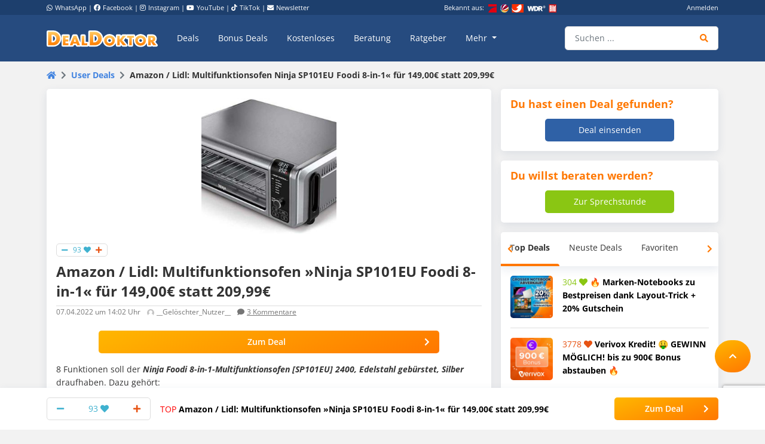

--- FILE ---
content_type: text/html; charset=UTF-8
request_url: https://www.dealdoktor.de/user-deals/amazon-lidl-multifunktionsofen-ninja-sp101eu-foodi-8-in-1-fr-14900-statt-20999/
body_size: 23018
content:
<!doctype html>
<html lang="de">
<head>
    <meta charset="UTF-8">
    <meta name="viewport" content="width=device-width, initial-scale=1, shrink-to-fit=no, user-scalable=no">

    <meta name='robots' content='index, follow, max-image-preview:large, max-snippet:-1, max-video-preview:-1' />
	<style>img:is([sizes="auto" i], [sizes^="auto," i]) { contain-intrinsic-size: 3000px 1500px }</style>
	
	<!-- This site is optimized with the Yoast SEO plugin v24.9 - https://yoast.com/wordpress/plugins/seo/ -->
	<title>Amazon / Lidl: Multifunktionsofen »Ninja SP101EU Foodi 8-in-1« für 149,00€ statt 209,99€</title>
	<meta name="description" content="8 Funktionen soll der Ninja Foodi 8-in-1-Multifunktionsofen 2400, Edelstahl gebürstet, Silber draufhaben. Dazu gehört: Heißluft-frittieren Braten Backen" />
	<link rel="canonical" href="https://www.dealdoktor.de/user-deals/amazon-lidl-multifunktionsofen-ninja-sp101eu-foodi-8-in-1-fr-14900-statt-20999/" />
	<meta property="og:locale" content="de_DE" />
	<meta property="og:type" content="article" />
	<meta property="og:title" content="Amazon / Lidl: Multifunktionsofen »Ninja SP101EU Foodi 8-in-1« für 149,00€ statt 209,99€" />
	<meta property="og:description" content="8 Funktionen soll der Ninja Foodi 8-in-1-Multifunktionsofen 2400, Edelstahl gebürstet, Silber draufhaben. Dazu gehört: Heißluft-frittieren Braten Backen" />
	<meta property="og:url" content="https://www.dealdoktor.de/user-deals/amazon-lidl-multifunktionsofen-ninja-sp101eu-foodi-8-in-1-fr-14900-statt-20999/" />
	<meta property="og:site_name" content="Schnäppchen Blog mit Doktortitel • DealDoktor" />
	<meta property="article:publisher" content="https://www.facebook.com/DealDoktor/" />
	<meta property="article:modified_time" content="2024-04-22T12:15:06+00:00" />
	<meta property="og:image" content="https://www.dealdoktor.de/app/uploads/user_deals/618V2xkA9cL._AC_SY450_.jpg" />
	<meta property="og:image:width" content="667" />
	<meta property="og:image:height" content="450" />
	<meta property="og:image:type" content="image/jpeg" />
	<meta name="twitter:label1" content="Geschätzte Lesezeit" />
	<meta name="twitter:data1" content="1 Minute" />
	<script type="application/ld+json" class="yoast-schema-graph">{"@context":"https://schema.org","@graph":[{"@type":"WebPage","@id":"https://www.dealdoktor.de/user-deals/amazon-lidl-multifunktionsofen-ninja-sp101eu-foodi-8-in-1-fr-14900-statt-20999/","url":"https://www.dealdoktor.de/user-deals/amazon-lidl-multifunktionsofen-ninja-sp101eu-foodi-8-in-1-fr-14900-statt-20999/","name":"Amazon / Lidl: Multifunktionsofen »Ninja SP101EU Foodi 8-in-1« für 149,00€ statt 209,99€","isPartOf":{"@id":"https://www.dealdoktor.de/#website"},"primaryImageOfPage":{"@id":"https://www.dealdoktor.de/user-deals/amazon-lidl-multifunktionsofen-ninja-sp101eu-foodi-8-in-1-fr-14900-statt-20999/#primaryimage"},"image":{"@id":"https://www.dealdoktor.de/user-deals/amazon-lidl-multifunktionsofen-ninja-sp101eu-foodi-8-in-1-fr-14900-statt-20999/#primaryimage"},"thumbnailUrl":"https://www.dealdoktor.de/app/uploads/user_deals/618V2xkA9cL._AC_SY450_.jpg","datePublished":"2022-04-07T12:02:40+00:00","dateModified":"2024-04-22T12:15:06+00:00","description":"8 Funktionen soll der Ninja Foodi 8-in-1-Multifunktionsofen 2400, Edelstahl gebürstet, Silber draufhaben. Dazu gehört: Heißluft-frittieren Braten Backen","breadcrumb":{"@id":"https://www.dealdoktor.de/user-deals/amazon-lidl-multifunktionsofen-ninja-sp101eu-foodi-8-in-1-fr-14900-statt-20999/#breadcrumb"},"inLanguage":"de","potentialAction":[{"@type":"ReadAction","target":["https://www.dealdoktor.de/user-deals/amazon-lidl-multifunktionsofen-ninja-sp101eu-foodi-8-in-1-fr-14900-statt-20999/"]}]},{"@type":"ImageObject","inLanguage":"de","@id":"https://www.dealdoktor.de/user-deals/amazon-lidl-multifunktionsofen-ninja-sp101eu-foodi-8-in-1-fr-14900-statt-20999/#primaryimage","url":"https://www.dealdoktor.de/app/uploads/user_deals/618V2xkA9cL._AC_SY450_.jpg","contentUrl":"https://www.dealdoktor.de/app/uploads/user_deals/618V2xkA9cL._AC_SY450_.jpg","width":667,"height":450},{"@type":"BreadcrumbList","@id":"https://www.dealdoktor.de/user-deals/amazon-lidl-multifunktionsofen-ninja-sp101eu-foodi-8-in-1-fr-14900-statt-20999/#breadcrumb","itemListElement":[{"@type":"ListItem","position":1,"name":"DealDoktor Startseite","item":"https://www.dealdoktor.de/"},{"@type":"ListItem","position":2,"name":"User Deals","item":"https://www.dealdoktor.de/user-deals/"},{"@type":"ListItem","position":3,"name":"Amazon / Lidl: Multifunktionsofen »Ninja SP101EU Foodi 8-in-1« für 149,00€ statt 209,99€"}]},{"@type":"WebSite","@id":"https://www.dealdoktor.de/#website","url":"https://www.dealdoktor.de/","name":"Schnäppchen Blog mit Doktortitel • DealDoktor","description":"Unser Herz schlägt für Schnäppchen!","publisher":{"@id":"https://www.dealdoktor.de/#organization"},"potentialAction":[{"@type":"SearchAction","target":{"@type":"EntryPoint","urlTemplate":"https://www.dealdoktor.de/?s={search_term_string}"},"query-input":{"@type":"PropertyValueSpecification","valueRequired":true,"valueName":"search_term_string"}}],"inLanguage":"de"},{"@type":"Organization","@id":"https://www.dealdoktor.de/#organization","name":"DealDoktor","url":"https://www.dealdoktor.de/","logo":{"@type":"ImageObject","inLanguage":"de","@id":"https://www.dealdoktor.de/#/schema/logo/image/","url":"https://www.dealdoktor.de/app/uploads/2013/10/DealDoktor-Logo.jpg","contentUrl":"https://www.dealdoktor.de/app/uploads/2013/10/DealDoktor-Logo.jpg","width":1700,"height":1302,"caption":"DealDoktor"},"image":{"@id":"https://www.dealdoktor.de/#/schema/logo/image/"},"sameAs":["https://www.facebook.com/DealDoktor/","https://www.instagram.com/dealdoktor_top_deals/","https://www.youtube.com/channel/UC84kr38yE9QXCfPWAP3J2hQ"]}]}</script>
	<!-- / Yoast SEO plugin. -->


<link rel='dns-prefetch' href='//cdnjs.cloudflare.com' />
<link rel="alternate" type="application/rss+xml" title="Schnäppchen Blog mit Doktortitel • DealDoktor &raquo; Feed" href="https://www.dealdoktor.de/feed/" />
<link rel="alternate" type="application/rss+xml" title="Schnäppchen Blog mit Doktortitel • DealDoktor &raquo; Kommentar-Feed" href="https://www.dealdoktor.de/comments/feed/" />
<link rel="alternate" type="application/rss+xml" title="Schnäppchen Blog mit Doktortitel • DealDoktor &raquo; Amazon / Lidl: Multifunktionsofen »Ninja SP101EU Foodi 8-in-1« für 149,00€ statt 209,99€ Kommentar-Feed" href="https://www.dealdoktor.de/user-deals/amazon-lidl-multifunktionsofen-ninja-sp101eu-foodi-8-in-1-fr-14900-statt-20999/feed/" />
<style id='elasticpress-related-posts-style-inline-css' type='text/css'>
.editor-styles-wrapper .wp-block-elasticpress-related-posts ul,.wp-block-elasticpress-related-posts ul{list-style-type:none;padding:0}.editor-styles-wrapper .wp-block-elasticpress-related-posts ul li a>div{display:inline}

</style>
<style id='classic-theme-styles-inline-css' type='text/css'>
/*! This file is auto-generated */
.wp-block-button__link{color:#fff;background-color:#32373c;border-radius:9999px;box-shadow:none;text-decoration:none;padding:calc(.667em + 2px) calc(1.333em + 2px);font-size:1.125em}.wp-block-file__button{background:#32373c;color:#fff;text-decoration:none}
</style>
<style id='global-styles-inline-css' type='text/css'>
:root{--wp--preset--aspect-ratio--square: 1;--wp--preset--aspect-ratio--4-3: 4/3;--wp--preset--aspect-ratio--3-4: 3/4;--wp--preset--aspect-ratio--3-2: 3/2;--wp--preset--aspect-ratio--2-3: 2/3;--wp--preset--aspect-ratio--16-9: 16/9;--wp--preset--aspect-ratio--9-16: 9/16;--wp--preset--color--black: #000000;--wp--preset--color--cyan-bluish-gray: #abb8c3;--wp--preset--color--white: #ffffff;--wp--preset--color--pale-pink: #f78da7;--wp--preset--color--vivid-red: #cf2e2e;--wp--preset--color--luminous-vivid-orange: #ff6900;--wp--preset--color--luminous-vivid-amber: #fcb900;--wp--preset--color--light-green-cyan: #7bdcb5;--wp--preset--color--vivid-green-cyan: #00d084;--wp--preset--color--pale-cyan-blue: #8ed1fc;--wp--preset--color--vivid-cyan-blue: #0693e3;--wp--preset--color--vivid-purple: #9b51e0;--wp--preset--gradient--vivid-cyan-blue-to-vivid-purple: linear-gradient(135deg,rgba(6,147,227,1) 0%,rgb(155,81,224) 100%);--wp--preset--gradient--light-green-cyan-to-vivid-green-cyan: linear-gradient(135deg,rgb(122,220,180) 0%,rgb(0,208,130) 100%);--wp--preset--gradient--luminous-vivid-amber-to-luminous-vivid-orange: linear-gradient(135deg,rgba(252,185,0,1) 0%,rgba(255,105,0,1) 100%);--wp--preset--gradient--luminous-vivid-orange-to-vivid-red: linear-gradient(135deg,rgba(255,105,0,1) 0%,rgb(207,46,46) 100%);--wp--preset--gradient--very-light-gray-to-cyan-bluish-gray: linear-gradient(135deg,rgb(238,238,238) 0%,rgb(169,184,195) 100%);--wp--preset--gradient--cool-to-warm-spectrum: linear-gradient(135deg,rgb(74,234,220) 0%,rgb(151,120,209) 20%,rgb(207,42,186) 40%,rgb(238,44,130) 60%,rgb(251,105,98) 80%,rgb(254,248,76) 100%);--wp--preset--gradient--blush-light-purple: linear-gradient(135deg,rgb(255,206,236) 0%,rgb(152,150,240) 100%);--wp--preset--gradient--blush-bordeaux: linear-gradient(135deg,rgb(254,205,165) 0%,rgb(254,45,45) 50%,rgb(107,0,62) 100%);--wp--preset--gradient--luminous-dusk: linear-gradient(135deg,rgb(255,203,112) 0%,rgb(199,81,192) 50%,rgb(65,88,208) 100%);--wp--preset--gradient--pale-ocean: linear-gradient(135deg,rgb(255,245,203) 0%,rgb(182,227,212) 50%,rgb(51,167,181) 100%);--wp--preset--gradient--electric-grass: linear-gradient(135deg,rgb(202,248,128) 0%,rgb(113,206,126) 100%);--wp--preset--gradient--midnight: linear-gradient(135deg,rgb(2,3,129) 0%,rgb(40,116,252) 100%);--wp--preset--font-size--small: 13px;--wp--preset--font-size--medium: 20px;--wp--preset--font-size--large: 36px;--wp--preset--font-size--x-large: 42px;--wp--preset--spacing--20: 0.44rem;--wp--preset--spacing--30: 0.67rem;--wp--preset--spacing--40: 1rem;--wp--preset--spacing--50: 1.5rem;--wp--preset--spacing--60: 2.25rem;--wp--preset--spacing--70: 3.38rem;--wp--preset--spacing--80: 5.06rem;--wp--preset--shadow--natural: 6px 6px 9px rgba(0, 0, 0, 0.2);--wp--preset--shadow--deep: 12px 12px 50px rgba(0, 0, 0, 0.4);--wp--preset--shadow--sharp: 6px 6px 0px rgba(0, 0, 0, 0.2);--wp--preset--shadow--outlined: 6px 6px 0px -3px rgba(255, 255, 255, 1), 6px 6px rgba(0, 0, 0, 1);--wp--preset--shadow--crisp: 6px 6px 0px rgba(0, 0, 0, 1);}:where(.is-layout-flex){gap: 0.5em;}:where(.is-layout-grid){gap: 0.5em;}body .is-layout-flex{display: flex;}.is-layout-flex{flex-wrap: wrap;align-items: center;}.is-layout-flex > :is(*, div){margin: 0;}body .is-layout-grid{display: grid;}.is-layout-grid > :is(*, div){margin: 0;}:where(.wp-block-columns.is-layout-flex){gap: 2em;}:where(.wp-block-columns.is-layout-grid){gap: 2em;}:where(.wp-block-post-template.is-layout-flex){gap: 1.25em;}:where(.wp-block-post-template.is-layout-grid){gap: 1.25em;}.has-black-color{color: var(--wp--preset--color--black) !important;}.has-cyan-bluish-gray-color{color: var(--wp--preset--color--cyan-bluish-gray) !important;}.has-white-color{color: var(--wp--preset--color--white) !important;}.has-pale-pink-color{color: var(--wp--preset--color--pale-pink) !important;}.has-vivid-red-color{color: var(--wp--preset--color--vivid-red) !important;}.has-luminous-vivid-orange-color{color: var(--wp--preset--color--luminous-vivid-orange) !important;}.has-luminous-vivid-amber-color{color: var(--wp--preset--color--luminous-vivid-amber) !important;}.has-light-green-cyan-color{color: var(--wp--preset--color--light-green-cyan) !important;}.has-vivid-green-cyan-color{color: var(--wp--preset--color--vivid-green-cyan) !important;}.has-pale-cyan-blue-color{color: var(--wp--preset--color--pale-cyan-blue) !important;}.has-vivid-cyan-blue-color{color: var(--wp--preset--color--vivid-cyan-blue) !important;}.has-vivid-purple-color{color: var(--wp--preset--color--vivid-purple) !important;}.has-black-background-color{background-color: var(--wp--preset--color--black) !important;}.has-cyan-bluish-gray-background-color{background-color: var(--wp--preset--color--cyan-bluish-gray) !important;}.has-white-background-color{background-color: var(--wp--preset--color--white) !important;}.has-pale-pink-background-color{background-color: var(--wp--preset--color--pale-pink) !important;}.has-vivid-red-background-color{background-color: var(--wp--preset--color--vivid-red) !important;}.has-luminous-vivid-orange-background-color{background-color: var(--wp--preset--color--luminous-vivid-orange) !important;}.has-luminous-vivid-amber-background-color{background-color: var(--wp--preset--color--luminous-vivid-amber) !important;}.has-light-green-cyan-background-color{background-color: var(--wp--preset--color--light-green-cyan) !important;}.has-vivid-green-cyan-background-color{background-color: var(--wp--preset--color--vivid-green-cyan) !important;}.has-pale-cyan-blue-background-color{background-color: var(--wp--preset--color--pale-cyan-blue) !important;}.has-vivid-cyan-blue-background-color{background-color: var(--wp--preset--color--vivid-cyan-blue) !important;}.has-vivid-purple-background-color{background-color: var(--wp--preset--color--vivid-purple) !important;}.has-black-border-color{border-color: var(--wp--preset--color--black) !important;}.has-cyan-bluish-gray-border-color{border-color: var(--wp--preset--color--cyan-bluish-gray) !important;}.has-white-border-color{border-color: var(--wp--preset--color--white) !important;}.has-pale-pink-border-color{border-color: var(--wp--preset--color--pale-pink) !important;}.has-vivid-red-border-color{border-color: var(--wp--preset--color--vivid-red) !important;}.has-luminous-vivid-orange-border-color{border-color: var(--wp--preset--color--luminous-vivid-orange) !important;}.has-luminous-vivid-amber-border-color{border-color: var(--wp--preset--color--luminous-vivid-amber) !important;}.has-light-green-cyan-border-color{border-color: var(--wp--preset--color--light-green-cyan) !important;}.has-vivid-green-cyan-border-color{border-color: var(--wp--preset--color--vivid-green-cyan) !important;}.has-pale-cyan-blue-border-color{border-color: var(--wp--preset--color--pale-cyan-blue) !important;}.has-vivid-cyan-blue-border-color{border-color: var(--wp--preset--color--vivid-cyan-blue) !important;}.has-vivid-purple-border-color{border-color: var(--wp--preset--color--vivid-purple) !important;}.has-vivid-cyan-blue-to-vivid-purple-gradient-background{background: var(--wp--preset--gradient--vivid-cyan-blue-to-vivid-purple) !important;}.has-light-green-cyan-to-vivid-green-cyan-gradient-background{background: var(--wp--preset--gradient--light-green-cyan-to-vivid-green-cyan) !important;}.has-luminous-vivid-amber-to-luminous-vivid-orange-gradient-background{background: var(--wp--preset--gradient--luminous-vivid-amber-to-luminous-vivid-orange) !important;}.has-luminous-vivid-orange-to-vivid-red-gradient-background{background: var(--wp--preset--gradient--luminous-vivid-orange-to-vivid-red) !important;}.has-very-light-gray-to-cyan-bluish-gray-gradient-background{background: var(--wp--preset--gradient--very-light-gray-to-cyan-bluish-gray) !important;}.has-cool-to-warm-spectrum-gradient-background{background: var(--wp--preset--gradient--cool-to-warm-spectrum) !important;}.has-blush-light-purple-gradient-background{background: var(--wp--preset--gradient--blush-light-purple) !important;}.has-blush-bordeaux-gradient-background{background: var(--wp--preset--gradient--blush-bordeaux) !important;}.has-luminous-dusk-gradient-background{background: var(--wp--preset--gradient--luminous-dusk) !important;}.has-pale-ocean-gradient-background{background: var(--wp--preset--gradient--pale-ocean) !important;}.has-electric-grass-gradient-background{background: var(--wp--preset--gradient--electric-grass) !important;}.has-midnight-gradient-background{background: var(--wp--preset--gradient--midnight) !important;}.has-small-font-size{font-size: var(--wp--preset--font-size--small) !important;}.has-medium-font-size{font-size: var(--wp--preset--font-size--medium) !important;}.has-large-font-size{font-size: var(--wp--preset--font-size--large) !important;}.has-x-large-font-size{font-size: var(--wp--preset--font-size--x-large) !important;}
:where(.wp-block-post-template.is-layout-flex){gap: 1.25em;}:where(.wp-block-post-template.is-layout-grid){gap: 1.25em;}
:where(.wp-block-columns.is-layout-flex){gap: 2em;}:where(.wp-block-columns.is-layout-grid){gap: 2em;}
:root :where(.wp-block-pullquote){font-size: 1.5em;line-height: 1.6;}
</style>
<link rel='stylesheet' id='app-head-css' href='https://www.dealdoktor.de/build/app-head.ba7f1325.css?ver=401f199607d08cd060b0bfa24da2a38b' type='text/css' media='all' />
<link rel='stylesheet' id='app-css' href='https://www.dealdoktor.de/build/app.e2055e8c.css?ver=401f199607d08cd060b0bfa24da2a38b' type='text/css' media='all' />
<link rel='stylesheet' id='contact-form-7-css' href='https://www.dealdoktor.de/app/plugins/contact-form-7/includes/css/styles.css?ver=6.0.6' type='text/css' media='all' />
<link rel='stylesheet' id='go-pricing-styles-css' href='https://www.dealdoktor.de/app/plugins/go_pricing/assets/css/go_pricing_styles.css?ver=3.4' type='text/css' media='all' />
<style id='go-pricing-styles-inline-css' type='text/css'>
div.gw-go-footer-row a.deal-button, div.gw-go-footer-row a.deal-button:visited, div.gw-go-footer-row a.deal-button:active{
  color:#fff !important;
}
ul.gw-go-body > li .gw-go-body-cell{
   vertical-align: top;
}
</style>
<link rel='stylesheet' id='theme-my-login-css' href='https://www.dealdoktor.de/app/plugins/theme-my-login/assets/styles/theme-my-login.min.css?ver=7.1.12' type='text/css' media='all' />
<link rel='stylesheet' id='responsive-embeds-css' href='https://www.dealdoktor.de/app/plugins/tmx-optimize-wp/Resources/css/responsive-embeds.min.css?ver=1.9.0' type='text/css' media='all' />
<link rel='stylesheet' id='tmx-search-css' href='https://www.dealdoktor.de/app/plugins/tmx-search/Resources/css/autocomplete.css?ver=401f199607d08cd060b0bfa24da2a38b' type='text/css' media='all' />
<link rel='stylesheet' id='elasticpress-facets-css' href='https://www.dealdoktor.de/app/plugins/elasticpress/dist/css/facets-styles.css?ver=6bf8a1bf958961284a92' type='text/css' media='all' />
<script type="text/javascript" src="https://www.dealdoktor.de/wp/wp-includes/js/jquery/jquery.min.js?ver=3.7.1" id="jquery-core-js"></script>
<script type="text/javascript" src="https://www.dealdoktor.de/wp/wp-includes/js/jquery/jquery-migrate.min.js?ver=3.4.1" id="jquery-migrate-js"></script>
<script type="text/javascript" src="https://www.dealdoktor.de/build/app-head.ea6131ad.js?ver=1.0.0" id="app-head-js"></script>
<script type="text/javascript" id="gw-tweenmax-js-before">
/* <![CDATA[ */
var oldGS=window.GreenSockGlobals,oldGSQueue=window._gsQueue,oldGSDefine=window._gsDefine;window._gsDefine=null;delete(window._gsDefine);var gwGS=window.GreenSockGlobals={};
/* ]]> */
</script>
<script type="text/javascript" src="https://cdnjs.cloudflare.com/ajax/libs/gsap/1.11.2/TweenMax.min.js" id="gw-tweenmax-js"></script>
<script type="text/javascript" id="gw-tweenmax-js-after">
/* <![CDATA[ */
try{window.GreenSockGlobals=null;window._gsQueue=null;window._gsDefine=null;delete(window.GreenSockGlobals);delete(window._gsQueue);delete(window._gsDefine);window.GreenSockGlobals=oldGS;window._gsQueue=oldGSQueue;window._gsDefine=oldGSDefine;}catch(e){}
/* ]]> */
</script>
<script type="text/javascript" id="tsdk-js-js-extra">
/* <![CDATA[ */
var tsdk_data = {"context":{"dimensions":{"register":[],"status_code":200,"page_path":"https:\/\/www.dealdoktor.de\/user-deals\/amazon-lidl-multifunktionsofen-ninja-sp101eu-foodi-8-in-1-fr-14900-statt-20999\/","signed_in":0,"content_label":"user-deals\/_detail\/1425368","content_id":"1425368","content_type":"userdeal","content_slug":"amazon-lidl-multifunktionsofen-ninja-sp101eu-foodi-8-in-1-fr-14900-statt-20999","content_title":"Amazon \/ Lidl: Multifunktionsofen \u00bbNinja SP101EU Foodi 8-in-1\u00ab f\u00fcr 149,00\u20ac statt 209,99\u20ac","content_length":1200,"rating_score":93,"published_date":"2022-04-07T14:02:40+02:00","initial_published_date":"2024-04-22T14:15:06+02:00","modified_date":"2024-04-22T14:15:06+02:00","author_id":"40808","content_group":"posts"},"do_not_track":false},"config":{"version":"1.2.1","debug":false,"content_types":{"post":{"type":"post","label":"deals","group":"posts"},"attachment":{"type":"attachment","label":"medien","group":"posts"},"category":{"type":"category","label":"deal-kategorien","group":"terms"},"post_tag":{"type":"post_tag","label":"schlagworte","group":"terms"},"page":{"type":"page","label":"seiten","group":"posts"},"user":{"type":"user","label":"benutzer","group":null},"comment":{"type":"comment","label":"kommentare","group":null},"userdeal":{"type":"userdeal","label":"user-deals","group":"posts"},"userdealcat":{"type":"userdealcat","label":"user-deal-kategorien","group":"terms"},"magazin":{"type":"magazin","label":"ratgeber","group":"posts"},"magazincat":{"type":"magazincat","label":"ratgeber-kategorien","group":"terms"},"bonus":{"type":"bonus","label":"bonus-deals","group":"posts"},"bonuscat":{"type":"bonuscat","label":"bonus-deal-kategorien","group":"terms"},"shop":{"type":"shop","label":"shops","group":"terms"},"shop_category":{"type":"shop_category","label":"shop-kategorien","group":"terms"},"topic":{"type":"topic","label":"themenwelten","group":"terms"},"beratung":{"type":"beratung","label":"beratungsanfragen","group":"posts"},"beratungscat":{"type":"beratungscat","label":"beratungsanfrage-kategorien","group":"terms"},"coupon":{"type":"coupon","label":"gutscheine","group":"posts"},"secret":{"type":"secret","label":"secret-deals","group":"posts"}},"content_groups":["posts","terms"]}};
/* ]]> */
</script>
<script type="text/javascript" src="https://www.dealdoktor.de/app/plugins/tmx-tsdk/public/assets/tsdk.js?ver=1.0.0" id="tsdk-js-js"></script>
<link rel="https://api.w.org/" href="https://www.dealdoktor.de/wp-json/" /><link rel='shortlink' href='https://www.dealdoktor.de/?p=1425368' />
<link rel="alternate" title="oEmbed (JSON)" type="application/json+oembed" href="https://www.dealdoktor.de/wp-json/oembed/1.0/embed?url=https%3A%2F%2Fwww.dealdoktor.de%2Fuser-deals%2Famazon-lidl-multifunktionsofen-ninja-sp101eu-foodi-8-in-1-fr-14900-statt-20999%2F" />
<link rel="alternate" title="oEmbed (XML)" type="text/xml+oembed" href="https://www.dealdoktor.de/wp-json/oembed/1.0/embed?url=https%3A%2F%2Fwww.dealdoktor.de%2Fuser-deals%2Famazon-lidl-multifunktionsofen-ninja-sp101eu-foodi-8-in-1-fr-14900-statt-20999%2F&#038;format=xml" />
    <meta name="apple-mobile-web-app-capable" content="yes" />
    <meta name="apple-mobile-web-app-status-bar-style" content="black-translucent" />
            <meta name="apple-mobile-web-app-title" content="Schnäppchen Blog mit Doktortitel • DealDoktor" />
        <link rel="manifest" href="/manifest.json" />


    <link rel="apple-touch-icon" sizes="180x180" href="/images/favicon/apple-touch-icon.png">
    <link rel="icon" type="image/png" sizes="32x32" href="/images/favicon/favicon-32x32.png">
    <link rel="icon" type="image/png" sizes="16x16" href="/images/favicon/favicon-16x16.png">
    <link rel="manifest" href="/site.webmanifest">

                <script>
        function loadFbq() {
            fbq('track', 'PageView');
        }
    </script>
</head>
<body class="userdeal-template-default single single-userdeal postid-1425368">
<!-- PAGE -->
<div class="page">

    
        <!-- HEADER -->
        <div class="container-fluid bg-blue-400 d-none d-lg-block partner-projects">
            <div class="container pt-1 pb-1 text-small text-white">
                <div class="row">

                    <div class="col-7 d-none d-md-block">
                        <a href="https://www.whatsapp.com/channel/0029VaD4Q9VGk1FrgkHwS30L" rel="noopener" target="_blank" class="text-white"><i class="fab fa-whatsapp mr-1"></i>WhatsApp</a> |
                        <a href="https://www.facebook.com/DealDoktor/" rel="noopener" target="_blank" class="text-white"><i class="fab fa-facebook mr-1"></i>Facebook</a> |
                        <a href="https://instagram.com/dealdoktor_top_deals" rel="noopener" target="_blank" class="text-white"><i class="fab fa-instagram mr-1"></i>Instagram</a> |
                        <a href="https://www.youtube.com/c/dealdoktor" rel="noopener" target="_blank" class="text-white"><i class="fab fa-youtube mr-1"></i>YouTube</a> |
                        <a href="https://www.tiktok.com/@dealdoktor.de" rel="noopener" target="_blank" class="text-white"><i class="fab fa-tiktok mr-1"></i>TikTok</a> |
                        <a href="/newsletter" rel="noopener" target="_blank" class="text-white"><i class="fas fa-envelope mr-1"></i>Newsletter</a>
                    </div>

                    <div class="col-3 d-none d-md-block">
                        <span class="mr-1">Bekannt aus:</span>
                        <img height="14px" src="/images/bekannt-aus-logos.png" alt="ZDF, RTL, WDR, Sat1 und Bild">
                    </div>

                    <div class="col-6 col-md-2 text-right d-none d-lg-block">
                                                    <a data-toggle="modal" data-target="#login-modal" data-href="https://www.dealdoktor.de/api/loginModal" class="text-white">Anmelden</a>
                            <script type="text/javascript">
                                jQuery(document).ready(function () {
                                    jQuery("#login-modal").on("show.bs.modal", function(e) {
                                        var link = jQuery(e.relatedTarget);
                                        var href = link.attr("data-href");
                                        if (href) {
                                            link.removeAttr("data-href");
                                            jQuery(this).find(".modal-body").load(href);
                                        }
                                    });
                                });
                            </script>
                                            </div>
                </div>
            </div>
        </div>
        <!-- HEADER -->

        
            <!-- NAVBAR -->
            <div class="container-fluid navbar-wrapper">
                <div class="container position-relative site-branding">
                    <nav class="navbar navbar-main navbar-dark navbar-expand-xl">
                        <a class="navbar-brand" href="https://www.dealdoktor.de/" aria-label="DealDoktor.de" data-event-category="site-branding" data-event-label="header-home-logo-link">
                            <img src="/images/logo.svg" style="width: 186px;height: auto;" alt="DealDoktor.de Logo">
                        </a>

                                                    <a class="btn btn-rounded btn-navbar-mobile ml-auto mr-2 d-lg-none" data-toggle="modal" data-target="#login-modal" data-href="https://www.dealdoktor.de/api/loginModal" style="background-color: rgba(255, 255, 255, .2)">
                                <i class="fas fa-user text-white"></i>
                            </a>

                            <script type="text/javascript">
                                jQuery(document).ready(function () {
                                    jQuery("#login-modal").on("show.bs.modal", function(e) {
                                        var link = jQuery(e.relatedTarget);
                                        var href = link.attr("data-href");
                                        if (href) {
                                            link.removeAttr("data-href");
                                            jQuery(this).find(".modal-body").load(href);
                                        }
                                    });
                                });
                            </script>
                        
                        <button class="navbar-toggler" type="button" data-toggle="collapse" data-target="#navbarNav" aria-controls="navbarNav" aria-expanded="false" aria-label="Toggle navigation">
                            <span class="navbar-toggler-icon"></span>
                        </button>
                        <div class="collapse navbar-collapse" id="navbarNav">
                            
<ul class="navbar-nav mr-auto dd-main-navbar">
            <li class="nav-item">
                            <a class="nav-link  menu-item menu-item-type-custom menu-item-object-custom"                         href="https://www.dealdoktor.de/"
            
                   data-event-category="dd-main-navbar" data-event-label="main-navbar-deals">Deals</a>
                    </li>
            <li class="nav-item">
                            <a class="nav-link  menu-item menu-item-type-post_type_archive menu-item-object-bonus"             href="https://www.dealdoktor.de/bonus-deals/"
            
                   data-event-category="dd-main-navbar" data-event-label="main-navbar-bonus-deals">Bonus Deals</a>
                    </li>
            <li class="nav-item">
                            <a class="nav-link  menu-item menu-item-type-taxonomy menu-item-object-topic"             href="https://www.dealdoktor.de/themenwelten/gratis/"
            
                   data-event-category="dd-main-navbar" data-event-label="main-navbar-forfree">Kostenloses</a>
                    </li>
            <li class="nav-item">
                            <a class="nav-link  menu-item menu-item-type-post_type_archive menu-item-object-beratung"             href="https://www.dealdoktor.de/beratung/"
            
                   data-event-category="dd-main-navbar" data-event-label="main-navbar-ask-doctor">Beratung</a>
                    </li>
            <li class="nav-item">
                            <a class="nav-link  menu-item menu-item-type-post_type_archive menu-item-object-magazin"             href="https://www.dealdoktor.de/magazin/"
            
                   data-event-category="dd-main-navbar" data-event-label="main-navbar-magazin">Ratgeber</a>
                    </li>
            <li class="nav-item dropdown">
                            <a class="nav-link  menu-item menu-item-type-custom menu-item-object-custom dropdown-toggle"                         href="https://www.dealdoktor.de/#"
             role="button" data-toggle="dropdown" aria-haspopup="true" aria-expanded="false"
                data-event-category="dd-main-navbar" data-event-label="main-navbar-more">
                    Mehr
                </a>
                <div class="dropdown-menu">
                                            <a class=" menu-item menu-item-type-custom menu-item-object-custom dropdown-item"                         href="https://www.dealdoktor.de/themenwelten/"
            >Themenwelten</a>
                                            <a class=" menu-item menu-item-type-custom menu-item-object-custom dropdown-item"             href="https://www.dealdoktor.de/ueber-dealdoktor/"
            >Über DealDoktor</a>
                                    </div>
                    </li>
    </ul>

                            <form class="form-inline search searchform position-relative" action="/">
                                <div class="input-group w-100">
                                    <input type="search" value="" name="s" class="form-control autocomplete" placeholder="Suchen ..." aria-label="Suchen ..."
                                           data-event-category="searchform" data-event-label="navbar-search-submit-enter" data-event-action="enter">
                                    <div class="input-group-append">
                                        <button type="submit" class="btn btn-input" aria-label="Suche"
                                                data-event-category="searchform" data-event-label="navbar-search-submit-button"><i class="fas fa-search"></i></button>
                                    </div>
                                </div>
                            </form>

                            <div class="row d-md-none">
                                <div class="col-12 mt-3">
                                                                            


            <a href="/deal-einsenden/"   target="_self" class="btn btn-primary-gradient btn-block   "
            >Deal einsenden<i class="fas fa-plus"></i></a>
    
                                                                    </div>
                            </div>

                        </div>
                    </nav>
                    <a title="Zur Startseite" href="/" class="position-absolute d-none d-xxl-block" style="z-index: 20; height: 100px; width: 100px; bottom: 0; right: -110px;">
                        <img class="h-100" title="DealDoktor - Unser Herz schlägt für Schnäppchen" src="/images/dealdoktor-logo-head.png" alt="Der DealDoktor">
                    </a>
                </div>
            </div>
            <!-- NAVBAR -->

            <!-- PROMOTION BANNER -->
            
            <!-- PROMOTION BANNER -->

            
    
        
        
        <div class="container mt-3">
            
    

    <div class="row">
        <!-- BREADCRUMB -->
        <div class="col-12">
            <div class="row"><div class="col-12"><ul class="breadcrumb" id="breadcrumbs"><li class="breadcrumb-item"><a data-event-category="breadcrumbs" data-event-label="breadcrumb-home" href="https://www.dealdoktor.de/"><i class="fa fa-home"></i></a></li>  <li class="breadcrumb-item"><a data-event-category="breadcrumbs" data-event-label="breadcrumbs" href="https://www.dealdoktor.de/user-deals/">User Deals</a></li>  <li class="breadcrumb-item active">Amazon / Lidl: Multifunktionsofen Ninja SP101EU Foodi 8-in-1« für 149,00€ statt 209,99€</li></ul></div></div>
        </div>
        <!-- BREADCRUMB -->

        <!-- CONTENT -->
        <div class="col-12 col-lg-8 page-content">

            <!-- DEAL -->
            <div class="box box-deal box-xs-gapless" data-uuid="018003e7-bb00-7162-86a1-1a741b1d86d5">
                <!-- FLASH MESSAGES -->
                
                <div class="row">
                    <div class="col-6 offset-3 d-block col-md-4 offset-md-4 mb-3">
                        <a href="https://www.dealdoktor.de/goto/deal/430144/" target="_blank">
                                                            


                                                                                        
<img class="img-thumbnail " title="618V2xkA9cL._AC_SY450_" src="https://www.dealdoktor.de/app/uploads/user_deals/618V2xkA9cL._AC_SY450_-300x300.jpg" alt="618V2xkA9cL._AC_SY450_">

                                                    </a>
                    </div>
                    <div class="col-12">
                        <div class="row">
                            <div class="col-12">
                                
                                



<div class="voting " data-post-uuid="018003e7-bb00-7162-86a1-1a741b1d86d5" data-user-uuid="">
    <div class="voting-decrease"  data-event-category="voting-bar-control" data-event-label="voting-bar-down-button">
        <i class="fas fa-minus"></i>
    </div>
    <div class="voting-value voting-degree-9">93</div>
    <div class="voting-increase"  data-event-category="voting-bar-control" data-event-label="voting-bar-up-button">
        <i class="fas fa-plus"></i>
    </div>
</div>




                                
                                
                            </div>
                            <div class="col-12">
                                <h1 class="title">
                                    
                                    Amazon / Lidl: Multifunktionsofen »Ninja SP101EU Foodi 8-in-1« für 149,00€ statt 209,99€
                                </h1>

                                

<div class="meta">
    <ul class="">

                
                                                

    <li>07.04.2022<span class="d-md-inline d-none"> um 14:02 Uhr</span></li>


                                        
                                                                                                                                                                                                                            


    <li class="meta-autor"><img src="/images/avatar-default.jpg" alt="Avatar von __Gelöschter_Nutzer__">__Gelöschter_Nutzer__</li>

                                        
                                        


            <li class="meta-comment "><a href="https://www.dealdoktor.de/user-deals/amazon-lidl-multifunktionsofen-ninja-sp101eu-foodi-8-in-1-fr-14900-statt-20999/#comments" >3<span class="d-md-inline d-none"> Kommentare</span></a></li>
    

                                        

                                        

                                        
                                        </ul>
</div>
                                <div class="content">

                                    
                                        
 

    <a href="https://www.dealdoktor.de/goto/deal/430144/"  target="_blank" class="btn btn-deal btn-shine btn-primary-gradient btn-block mt-3 d-none d-md-block" data-event-category="box" data-event-label="deal-button" >Zum Deal</a>


                                    
                                    <p>8 Funktionen soll der <strong><em>Ninja Foodi 8-in-1-Multifunktionsofen [SP101EU] 2400, Edelstahl gebürstet, Silber</em></strong> draufhaben. Dazu gehört:</p>
<ul>
<li>Heißluft-frittieren</li>
<li>Braten</li>
<li>Backen</li>
<li>Grillen</li>
<li>Dörren</li>
<li>Toasten</li>
<li>Warmhalten und</li>
<li>Bageln</li>
</ul>
<p>Amazon Prime und Lidl verkaufen das Teil beide für 149,00€. Nur bei Lidl kommen noch VSK dazu (4,95€). Den nächsten Idealo-Bestpreis hat <strong>hitseller.de</strong> mit 209,99€ (keine VSK).</p>
<p><strong>Die Daten von Amazon Prime</strong> (ich übernehme keine Haftung für die Richtigkeit 😉):</p>
<ul>
<li>Marke: Ninja</li>
<li>Farbe: Silber</li>
<li>Artikelmaße L x B x H: 51 x 37 x 19.5 cm</li>
<li>Material: Glas, Rostfreier Stahl</li>
<li>Artikelgewicht: 8.5 Kilogramm</li>
</ul>
<ul>
<li>Der knusprig backende Ofen, der sich hoch- und wegklappen lässt: bei Aufbewahrung auf der Seite benötigt das Gerät 50 % weniger Platz als vergleichbare Geräte</li>
<li>lassen sie ihrer Kreativität freien lauf mit den 8 Zubereitungsfunktionen: Heißluft-Frittieren, Braten, Backen, Grillen, Dörren, Toasten, Warmhalten und Bagel-funktion</li>
<li>bis zu 50 % schneller als ein Umluftherd: superschnelles vorheizen in 60 Sekunden, Mahlzeiten für die ganze Familie in 20 Minuten</li>
<li>Heißluft-Frittieren bis zu 75 % weniger Fett als beim herkömmlichen Frittieren</li>
<li>inklusive Backblech, Heißluft-Frittierkorb, Gitterrost und Rezeptbuch</li>
</ul>


                                    
                                                                        
                                </div>
                                                                    <p>
                                        <small>
                                            <em>
                                                <p>Wenn du über einen Link auf dieser Seite ein Produkt kaufst, erhalten wir oftmals eine kleine Provision als Vergütung. Für dich entstehen dabei keinerlei Mehrkosten und dir bleibt frei wo du bestellst. Diese Provisionen haben in keinem Fall Auswirkung auf unsere Beiträge. Zu den Partnerprogrammen und Partnerschaften gehört unter anderem eBay und das Amazon PartnerNet. Als Amazon-Partner verdienen wir an qualifizierten Verkäufen.</p>
                                            </em>
                                        </small>
                                    </p>
                                
                                

                            </div>
                        </div>
                    </div>
                </div>
            </div>
            <!-- DEAL -->

                        <div class="fixed-content fixed-content-publift publift-wrapper" id="fixed-content-2648" style="margin-bottom: 15px; max-width: 100%;">
                    <div class="fixed-publift-2648"
                            style="display: inline-block; width: 100%; height: 200px;"
                            data-fuse="23209577078"
        >
        </div>
    </div>

    <script>
        if (typeof $ == 'undefined') {
            var $ = jQuery;
        }
        window.didomiOnReady = window.didomiOnReady || [];
        window.didomiOnReady.push(function (Didomi) {
            $('.fc-didomi-status').each(function() {
                $(this).text('Didomi geladen');
            });
            if (Didomi.isConsentRequired()) {
                Didomi.getObservableOnUserConsentStatusForVendor('c:publift-nZiiaREZ')
                    .subscribe(function (consentStatusForVendor) {
                        // The consent status for the vendor has changed
                        if (consentStatusForVendor === true) {
                            $('.fc-didomi-publift-consent').each(function() {
                                $(this).text('Publift consent: Ja');
                            });
                        } else if (consentStatusForVendor === false) {
                            $('.fc-didomi-publift-consent').each(function() {
                                $(this).text('Publift consent: Nein');
                            });
                        }
                    });
            } else {
                $('.fc-didomi-status').each(function() {
                    $(this).text('Didomi geladen. Keine Zustimmung erforderlich (Nicht EU-Land)');
                });
            }
        });
    </script>


            <!-- AUTHOR -->
            
                                        
                                        
                                                    <!-- AUTHOR -->

            <!-- COMMENTS -->
            <div class="box box-xs-gapless mb-3" id="comments" style="overflow: unset;">
                <div class="row">
                    <div class="col-7">
                        <span class="h2">Kommentare (3)</span>
                    </div>
                                            <div class="col-5 text-right">
                            <a href="#write-comment">Kommentar schreiben</a>
                        </div>
                                    </div>

                <div id="comment-list">
                    <ul class="comments">
                        <!-- COMMENTS LIST -->
                        
    


        <li class="comment row single-comment  " id="comment-2053827" data-id="2053827" data-uuid="0180065c-54e0-71b2-9713-d161f6363b20">
    <div class="col-2">
        <a href="#">
            <div class="img-user-avatar-wrapper">
                <a href="/users/017c0770-ee30-7225-8196-147e94c697f4/">
                    <img class="img-user-avatar voting-degree-1 border-3" src="/app/uploads/users/017c0770-ee30-7225-8196-147e94c697f4/afa285d635739cfdb9e21a375cd87b84.jpg" alt="Avatar von sneed">
                </a>
            </div>
        </a>
    </div>

    <div class="col-10">
        <div class="row">
            <div class="col-6">
                                    <a class="comment-author" href="/users/017c0770-ee30-7225-8196-147e94c697f4/">
                        sneed
                                                    <small class="ml-1 font-weight-normal voting-degree-1">Studi</small>
                                            </a>
                            </div>
            <div class="col-6 text-right">
                <div class="meta">
                    <ul>
                                                    <li><i class="fas fa-desktop"></i></li>
                                                <li>07.04.2022, 23:29</li>
                                                    <li>
                                <a class="copy-comment-urls" data-clipboard-text="https://www.dealdoktor.de/user-deals/amazon-lidl-multifunktionsofen-ninja-sp101eu-foodi-8-in-1-fr-14900-statt-20999/?comment=2053827#comment-2053827"
                                   data-toggle="tooltip" data-trigger="manual" data-placement="bottom" title="Link zum Kommentar kopiert!"
                                >
                                    <i class="fas fa-share-alt"></i>
                                </a>
                            </li>
                                            </ul>
                </div>
            </div>
        </div>
                <div class="content">
            <p>Was ist denn bitte &#8222;Bageln&#8220;?</p>

        </div>

                    <div class="comment-images" data-commentid="2053827">
                

                            </div>
        
        
        <div class="meta meta-navigation">
            <ul>
                                    <li>
                                                    <a class="comment-reply-link"
                               href="/user-deals/amazon-lidl-multifunktionsofen-ninja-sp101eu-foodi-8-in-1-fr-14900-statt-20999/#comment-2053827"
                               data-commentid="2053827"
                               data-commentauthor="sneed"
                               data-postid="1425368"
                               data-belowelement="comment-2053827"
                               data-respondelement="comment"
                               data-replyto="Antworte auf sneed"
                               aria-label="Antworte auf sneed"
                            >
                                Antworten
                            </a>
                                            </li>
                
                
                                                    <li class="meta-like ">
                        <a href="javascript:void(0);"
                           class="comment-like"
                           >
                            0
                        </a>
                    </li>
                
                
                            </ul>
        </div>
    </div>
</li>
<ul class="children">

    


        <li class="comment row single-comment  " id="comment-2054002" data-id="2054002" data-uuid="0180086d-9528-7292-9550-954286022902">
    <div class="col-2">
        <a href="#">
            <div class="img-user-avatar-wrapper">
                <a href="/users/0166eb91-1d80-72bc-b592-f09e876476c1/">
                    <img class="img-user-avatar voting-degree-4 border-3" src="/app/uploads/users/0166eb91-1d80-72bc-b592-f09e876476c1/26d72ffb17701dec5885e7ff61b33a3d.jpg" alt="Avatar von th_under">
                </a>
            </div>
        </a>
    </div>

    <div class="col-10">
        <div class="row">
            <div class="col-6">
                                    <a class="comment-author" href="/users/0166eb91-1d80-72bc-b592-f09e876476c1/">
                        th_under
                                                    <small class="ml-1 font-weight-normal voting-degree-4">Oberarzt/-ärztin</small>
                                            </a>
                            </div>
            <div class="col-6 text-right">
                <div class="meta">
                    <ul>
                                                    <li><i class="fas fa-desktop"></i></li>
                                                <li>08.04.2022, 09:07</li>
                                                    <li>
                                <a class="copy-comment-urls" data-clipboard-text="https://www.dealdoktor.de/user-deals/amazon-lidl-multifunktionsofen-ninja-sp101eu-foodi-8-in-1-fr-14900-statt-20999/?comment=2054002#comment-2054002"
                                   data-toggle="tooltip" data-trigger="manual" data-placement="bottom" title="Link zum Kommentar kopiert!"
                                >
                                    <i class="fas fa-share-alt"></i>
                                </a>
                            </li>
                                            </ul>
                </div>
            </div>
        </div>
                <div class="content">
            <p>@sneed:<br />
Einseitiges Toasten.</p>

        </div>

                    <div class="comment-images" data-commentid="2054002">
                

                            </div>
        
        
        <div class="meta meta-navigation">
            <ul>
                                    <li>
                                                    <a class="comment-reply-link"
                               href="/user-deals/amazon-lidl-multifunktionsofen-ninja-sp101eu-foodi-8-in-1-fr-14900-statt-20999/#comment-2054002"
                               data-commentid="2054002"
                               data-commentauthor="th_under"
                               data-postid="1425368"
                               data-belowelement="comment-2054002"
                               data-respondelement="comment"
                               data-replyto="Antworte auf th_under"
                               aria-label="Antworte auf th_under"
                            >
                                Antworten
                            </a>
                                            </li>
                
                
                                                    <li class="meta-like ">
                        <a href="javascript:void(0);"
                           class="comment-like"
                           >
                            0
                        </a>
                    </li>
                
                
                            </ul>
        </div>
    </div>
</li>
<ul class="children">

    


        <li class="comment row single-comment  " id="comment-2054101" data-id="2054101" data-uuid="0180093b-e1a8-718b-a563-e6e2835d2ae2">
    <div class="col-2">
        <a href="#">
            <div class="img-user-avatar-wrapper">
                <a href="/users/014ef3ce-bc68-7269-81a7-1597df2dbd7d/">
                    <img class="img-user-avatar voting-degree-1 border-3" src="/images/avatar-default.jpg" alt="Avatar von __Gelöschter_Nutzer__">
                </a>
            </div>
        </a>
    </div>

    <div class="col-10">
        <div class="row">
            <div class="col-6">
                                    <a class="comment-author" href="/users/014ef3ce-bc68-7269-81a7-1597df2dbd7d/">
                        __Gelöschter_Nutzer__
                                                    <small class="ml-1 font-weight-normal voting-degree-1">Studi</small>
                                            </a>
                            </div>
            <div class="col-6 text-right">
                <div class="meta">
                    <ul>
                                                    <li><i class="fas fa-desktop"></i></li>
                                                <li>08.04.2022, 12:52</li>
                                                    <li>
                                <a class="copy-comment-urls" data-clipboard-text="https://www.dealdoktor.de/user-deals/amazon-lidl-multifunktionsofen-ninja-sp101eu-foodi-8-in-1-fr-14900-statt-20999/?comment=2054101#comment-2054101"
                                   data-toggle="tooltip" data-trigger="manual" data-placement="bottom" title="Link zum Kommentar kopiert!"
                                >
                                    <i class="fas fa-share-alt"></i>
                                </a>
                            </li>
                                            </ul>
                </div>
            </div>
        </div>
                <div class="content">
            <p>@th_under:<br />
Danke für die Beantwortung. Ich selber habe davon auch noch nie gehört.</p>

        </div>

                    <div class="comment-images" data-commentid="2054101">
                

                            </div>
        
        
        <div class="meta meta-navigation">
            <ul>
                                    <li>
                                                    <a class="comment-reply-link"
                               href="/user-deals/amazon-lidl-multifunktionsofen-ninja-sp101eu-foodi-8-in-1-fr-14900-statt-20999/#comment-2054101"
                               data-commentid="2054101"
                               data-commentauthor="Gast"
                               data-postid="1425368"
                               data-belowelement="comment-2054101"
                               data-respondelement="comment"
                               data-replyto="Antworte auf Gast"
                               aria-label="Antworte auf Gast"
                            >
                                Antworten
                            </a>
                                            </li>
                
                
                                                    <li class="meta-like ">
                        <a href="javascript:void(0);"
                           class="comment-like"
                           >
                            0
                        </a>
                    </li>
                
                
                            </ul>
        </div>
    </div>
</li>
</li><!-- #comment-## -->
</ul><!-- .children -->
</li><!-- #comment-## -->
</ul><!-- .children -->
</li><!-- #comment-## -->

                        <!-- COMMENTS LIST -->
                    </ul>
                </div>
                            </div>
            <!-- COMMENTS -->

            <!-- PAGINATION -->
                        <!-- PAGINATION -->

                                                                                <!-- COMMENT FORM -->
                <div id="comment-form-wrapper">
                    <div class="box box-xs-gapless mb-3 col-12">

                        <div class="row">
                            <div class="col-12">
                                <span class="h2" id="write-comment">Kommentar schreiben</span>
                            </div>
                        </div>

                        <div class="row">
                            <div class="col-2">
                                <a href="#">
                                    <div class="img-user-avatar-wrapper">
                                        <img class="img-user-avatar voting-degree-1" src="/images/avatar-default.jpg" alt="Der Avatar des 'Benutzers' ">
                                    </div>
                                </a>
                            </div>

                            <div class="col-10 wrap-comment-form">
                                	<div id="respond" class="comment-respond">
		<span id="reply-title" class="comment-reply-title h3"> <small><a rel="nofollow" id="cancel-comment-reply-link" href="/user-deals/amazon-lidl-multifunktionsofen-ninja-sp101eu-foodi-8-in-1-fr-14900-statt-20999/#respond" style="display:none;">Abbrechen</a></small></span>
            <p class="respond-must-login">Du musst <a href="https://www.dealdoktor.de/login/?redirect_to=https%3A%2F%2Fwww.dealdoktor.de%2Fuser-deals%2Famazon-lidl-multifunktionsofen-ninja-sp101eu-foodi-8-in-1-fr-14900-statt-20999%2F">eingeloggt sein</a> um einen Kommentar zu schreiben.</p>
        	</div><!-- #respond -->
	
                            </div>
                        </div>
                    </div>
                </div>
                        <!-- COMMENT FORM -->

            

        </div>
        <!-- CONTENT -->

        <!-- SIDEBAR -->
        <div class="col-lg-4 page-sidebar">
            
<!-- SIDEBAR -->

<div class="widget_tmx-dd-dealdoktor-widget">
<!-- USER DEAL WIDGET -->
<div class="box box-widget box-xs-gapless">

    

    <span class="widget-title">Du hast einen Deal gefunden?</span>

    <div class="row">
        <div class="col-8 offset-2">
            


            <a href="/deal-einsenden/"   target="_self" class="btn btn-secondary btn-block   " data-event-category="widget_tmx-dd-dealdoktor-widget" data-event-label="dd-widget-send-deal-button">Deal einsenden</a>
    
        </div>
    </div>
</div>
<!-- USER DEAL WIDGET -->

<!-- USER DEAL WIDGET -->
<div class="box box-widget box-xs-gapless">

    

    <span class="widget-title">Du willst beraten werden?</span>

    <div class="row">
        <div class="col-8 offset-2">
            


            <a href="/frag-den-doktor/"   target="_self" class="btn btn-green btn-block   " data-event-category="widget_tmx-dd-dealdoktor-widget" data-event-label="dd-widget-ask-doctor-button">Zur Sprechstunde</a>
    
        </div>

    </div>
</div>
<!-- USER DEAL WIDGET -->
</div>

<!-- DEAL LIST -->
<div class="box box-widget box-xs-gapless widget-topdeals" data-user-uuid="">
    <!-- TABBAR -->
    



    <!-- TABBAR -->
    <div id="tabbar-130642177" class="swiper tabbar-wrapper tabbar-boxed-wrapper ">
        <div class="tabbar">
            
                                                
                                
                                    <div class="tabbar-item active" data-target="#sidebar-top-deals" >
                        <a                                 >Top Deals</a>
                    </div>
                
            
                                                
                                
                                    <div class="tabbar-item" data-target="#sidebar-new-deals" >
                        <a                                 >Neuste Deals</a>
                    </div>
                
            
                                                
                                
                                    <div class="tabbar-item" data-target="#sidebar-favorite-deals" >
                        <a                                 >Favoriten</a>
                    </div>
                
                    </div>

        <div class="tabbar-nav">
            <button class="tabbar-nav-next" >
                <i class="fas fa-chevron-right"></i>
            </button>
            <button class="tabbar-nav-prev" >
                <i class="fas fa-chevron-left"></i>
            </button>
        </div>
    </div>
    <!-- TABBAR -->

    
        <script type="text/javascript">

            jQuery(document).ready(function () {

                var selectedIndex = 0;

                jQuery('#tabbar-130642177').find('.tabbar-item').each(function (i) {
                    var item = jQuery(this);
                    var targetId = item.data('target');

                    if (i === selectedIndex) {
                        item.addClass('active');
                        jQuery(targetId).show();
                    } else {
                        item.removeClass('active');
                        jQuery(targetId).hide();
                    }
                });

                jQuery('#tabbar-130642177').find('.tabbar-item').click(function () {
                    jQuery('#tabbar-130642177').find('.tabbar-item').each(function () {
                        var item = jQuery(this);
                        var targetId = item.data('target');

                        item.removeClass('active');
                        jQuery(targetId).hide();
                    });

                    jQuery(this).addClass('active');
                    jQuery(jQuery(this).data('target')).show();
                });

                if ( window.location.hash.match(/tabbar-id=([^&]+)/) && window.location.hash.match(/tab=([^&]+)/) && typeof parseInt(window.location.hash.match(/tab=([^&]+)/)[1]) === "number" ) {
                    if (window.location.hash.match(/tabbar-id=([^&]+)/)[1] == 'tabbar-130642177') {

                        jQuery('#tabbar-130642177').find('.tabbar-item').each(function (i) {
                            var item = jQuery(this);
                            var targetId = item.data('target');

                            if ((i + 1) === parseInt(window.location.hash.match(/tab=([^&]+)/)[1])) {
                                item.addClass('active');
                                jQuery(targetId).show();
                            } else {
                                item.removeClass('active');
                                jQuery(targetId).hide();
                            }
                        });

                        new Swiper('#tabbar-130642177', {
                            slidesPerView:'auto',
                            loop:false,
                            watchOverflow:!0,
                            activeIndex:2,
                            initialSlide: 0,
                            centeredSlidesBounds: true,
                            slideClass: 'tabbar-item',
                            wrapperClass: 'tabbar',
                            navigation: {
                                nextEl: '.tabbar-nav-next',
                                prevEl: '.tabbar-nav-prev',
                            },
                        }).slideTo(parseInt(window.location.hash.match(/tab=([^&]+)/)[1]) - 1);
                    }
                } else {
                    new Swiper('#tabbar-130642177', {
                        slidesPerView:'auto',
                        loop:false,
                        watchOverflow:!0,
                        activeIndex:2,
                        initialSlide: 0,
                        centeredSlidesBounds: true,
                        slideClass: 'tabbar-item',
                        wrapperClass: 'tabbar',
                        navigation: {
                            nextEl: '.tabbar-nav-next',
                            prevEl: '.tabbar-nav-prev',
                        },
                    })
                }
            });

        </script>

    

    <!-- TABBAR -->

    <div id="sidebar-top-deals">
        <ul class="list list-deal">
                                                <li class="row">
                        <div class="col-3">
                            <a href="https://www.dealdoktor.de/notebook-sale-dealclub/">
                                                                                                                                                                                                    


                                                                                        
<img class="img-thumbnail " title="Notebook-Abverkauf_DealClub" src="https://www.dealdoktor.de/app/uploads/2026/01/Notebook-Abverkauf_DealClub-300x300.jpg" alt="Thumbnail 🔥 Marken-Notebooks zu Bestpreisen dank Layout-Trick + 20% Gutschein">

                            </a>
                        </div>

                        
                        <div class="col-9">
                            <span class="h5 title">
                                <a href="https://www.dealdoktor.de/notebook-sale-dealclub/">
                                    <span class="prefix voting-inline voting-degree-30">304</span>
                                    🔥 Marken-Notebooks zu Bestpreisen dank Layout-Trick + 20% Gutschein
                                </a>
                            </span>
                        </div>
                    </li>
                                    <li class="row">
                        <div class="col-3">
                            <a href="https://www.dealdoktor.de/verivox-kredit-bonus-deal/">
                                                                                                                                                                                                    


                                                                                        
<img class="img-thumbnail " title="Verivox_Kredit_600x600" src="https://www.dealdoktor.de/app/uploads/2025/03/Verivox_Kredit_600x600-300x300.png" alt="Thumbnail Verivox Kredit! 🤑 GEWINN MÖGLICH! bis zu 900€ Bonus abstauben 🔥">

                            </a>
                        </div>

                        
                        <div class="col-9">
                            <span class="h5 title">
                                <a href="https://www.dealdoktor.de/verivox-kredit-bonus-deal/">
                                    <span class="prefix voting-inline voting-degree-100">3778</span>
                                    Verivox Kredit! 🤑 GEWINN MÖGLICH! bis zu 900€ Bonus abstauben 🔥
                                </a>
                            </span>
                        </div>
                    </li>
                                    <li class="row">
                        <div class="col-3">
                            <a href="https://www.dealdoktor.de/thalia-tonie-sale/">
                                                                                                                                                                                                    


                                                                                        
<img class="img-thumbnail " title="Beitragsbilder_Nicole_-_2026-01-09T085556.531" src="https://www.dealdoktor.de/app/uploads/2026/01/Beitragsbilder_Nicole_-_2026-01-09T085556.531-300x300.png" alt="Thumbnail 🎶 Thalia: Tonie Figuren schon unter 7€ - auch bei Limango">

                            </a>
                        </div>

                        
                        <div class="col-9">
                            <span class="h5 title">
                                <a href="https://www.dealdoktor.de/thalia-tonie-sale/">
                                    <span class="prefix voting-inline voting-degree-75">747</span>
                                    🎶 Thalia: Tonie Figuren schon unter 7€ - auch bei Limango
                                </a>
                            </span>
                        </div>
                    </li>
                                    <li class="row">
                        <div class="col-3">
                            <a href="https://www.dealdoktor.de/moemax-stuhl-gratis/">
                                                                                                                                                                                                    


                                                                                        
<img class="img-thumbnail " title="Beitragsbild_DD_Jaci_-_2026-01-06T125747.700" src="https://www.dealdoktor.de/app/uploads/2026/01/Beitragsbild_DD_Jaci_-_2026-01-06T125747.700-300x300.png" alt="mömax gratis aktion">

                            </a>
                        </div>

                        
                        <div class="col-9">
                            <span class="h5 title">
                                <a href="https://www.dealdoktor.de/moemax-stuhl-gratis/">
                                    <span class="prefix voting-inline voting-degree-65">654</span>
                                    🪑 Mömax 2-für-1-Aktion: Moderne Bessagi-Stühle günstiger als IKEA
                                </a>
                            </span>
                        </div>
                    </li>
                                    <li class="row">
                        <div class="col-3">
                            <a href="https://www.dealdoktor.de/verivox-strom-gas-bonus-deal/">
                                                                                                                                                                                                    


                                                                                        
<img class="img-thumbnail " title="verivox-strom-20-bonusdeal-thumb" src="https://www.dealdoktor.de/app/uploads/2024/08/verivox-strom-20-bonusdeal-thumb-300x300.png" alt="Thumbnail 20€ Bonus geschenkt! ⚡Verivox: Strom / Gas wechseln ➡️ bis zu 850€ pro Jahr sparen ✅ inkl. Preisgarantie">

                            </a>
                        </div>

                        
                        <div class="col-9">
                            <span class="h5 title">
                                <a href="https://www.dealdoktor.de/verivox-strom-gas-bonus-deal/">
                                    <span class="prefix voting-inline voting-degree-100">5648</span>
                                    20€ Bonus geschenkt! ⚡Verivox: Strom / Gas wechseln ➡️ bis zu 850€ pro Jahr sparen ✅ inkl. Preisgarantie
                                </a>
                            </span>
                        </div>
                    </li>
                                    </ul>

        


            <a href="/themenwelten/top-deals/"   target="_self" class="btn btn-secondary   btn-boxed ">Alle anzeigen</a>
    

    </div>

    <div id="sidebar-new-deals">

        <ul class="list list-deal">
                                                <li class="row">
                        <div class="col-3">
                            <a href="https://www.dealdoktor.de/minecraft-nintendo-switch/">
                                                                                                                                                                                                    


                                                                                        
<img class="img-thumbnail " title="minecraft" src="https://www.dealdoktor.de/app/uploads/2024/02/minecraft-300x300.png" alt="Thumbnail Minecraft Nintendo Switch für 23,99€ (statt 27€)">

                            </a>
                        </div>

                        
                        <div class="col-9">
                            <span class="h5 title">
                                <a href="https://www.dealdoktor.de/minecraft-nintendo-switch/">
                                    <span class="prefix voting-inline voting-degree-30">302</span>
                                    Minecraft Nintendo Switch für 23,99€ (statt 27€)
                                </a>
                            </span>
                        </div>
                    </li>
                                    <li class="row">
                        <div class="col-3">
                            <a href="https://www.dealdoktor.de/hyperx-cloud-mix-2/">
                                                                                                                                                                                                    


                                                                                        
<img class="img-thumbnail " title="Bildschirmfoto_2026-01-19_um_15.54.57" src="https://www.dealdoktor.de/app/uploads/2026/01/Bildschirmfoto_2026-01-19_um_15.54.57-300x300.png" alt="Thumbnail 😍 116€ Ersparnis! 🎵 HyperX Cloud Mix 2 Bluetooth Kopfhörer mit Geräuschunterdrückung für nur 73,77€">

                            </a>
                        </div>

                        
                        <div class="col-9">
                            <span class="h5 title">
                                <a href="https://www.dealdoktor.de/hyperx-cloud-mix-2/">
                                    <span class="prefix voting-inline voting-degree-0">4</span>
                                    😍 116€ Ersparnis! 🎵 HyperX Cloud Mix 2 Bluetooth Kopfhörer mit Geräuschunterdrückung für nur 73,77€
                                </a>
                            </span>
                        </div>
                    </li>
                                    <li class="row">
                        <div class="col-3">
                            <a href="https://www.dealdoktor.de/ktm-macina-sport-710/">
                                                                                                                                                                                                    


                                                                                        
<img class="img-thumbnail " title="Rebike_neu_KTM" src="https://www.dealdoktor.de/app/uploads/2026/01/Rebike_neu_KTM-300x300.png" alt="Thumbnail KTM Trekking E-Bike refurbished mit Bosch CX: Macina Sport 710 mit 1910€ Ersparnis zum Neupreis! 🚀😀">

                            </a>
                        </div>

                        
                        <div class="col-9">
                            <span class="h5 title">
                                <a href="https://www.dealdoktor.de/ktm-macina-sport-710/">
                                    <span class="prefix voting-inline voting-degree-9">86</span>
                                    KTM Trekking E-Bike refurbished mit Bosch CX: Macina Sport 710 mit 1910€ Ersparnis zum Neupreis! 🚀😀
                                </a>
                            </span>
                        </div>
                    </li>
                                    <li class="row">
                        <div class="col-3">
                            <a href="https://www.dealdoktor.de/princess-airfryer-8l/">
                                                                                                                                                                                                    


                                                                                        
<img class="img-thumbnail " title="Princess_Airfryer" src="https://www.dealdoktor.de/app/uploads/2026/01/Princess_Airfryer-300x300.png" alt="Thumbnail 🍟 Princess Airfryer 8L für 34,40€ (statt 77€)">

                            </a>
                        </div>

                        
                        <div class="col-9">
                            <span class="h5 title">
                                <a href="https://www.dealdoktor.de/princess-airfryer-8l/">
                                    <span class="prefix voting-inline voting-degree-2">24</span>
                                    🍟 Princess Airfryer 8L für 34,40€ (statt 77€)
                                </a>
                            </span>
                        </div>
                    </li>
                                    <li class="row">
                        <div class="col-3">
                            <a href="https://www.dealdoktor.de/lyvanas-eiskratzer/">
                                                                                                                                                                                                    


                                                                                        
<img class="img-thumbnail " title="2024-01-19_09_29_08-LYVANAS_Eiskratzer_Auto_TESTSIEGER_2023__-_Ergonomischer_Profi_Scheibenkratzer_A" src="https://www.dealdoktor.de/app/uploads/2024/01/2024-01-19_09_29_08-LYVANAS_Eiskratzer_Auto_TESTSIEGER_2023__-_Ergonomischer_Profi_Scheibenkratzer_A-300x300.jpg" alt="Thumbnail ❄️ Lyvanas Eiskratzer - ergonomischer Profi Scheibenkratzer, perfekt für kalte Tage! ☃️🚀">

                            </a>
                        </div>

                        
                        <div class="col-9">
                            <span class="h5 title">
                                <a href="https://www.dealdoktor.de/lyvanas-eiskratzer/">
                                    <span class="prefix voting-inline voting-degree-62">615</span>
                                    ❄️ Lyvanas Eiskratzer - ergonomischer Profi Scheibenkratzer, perfekt für kalte Tage! ☃️🚀
                                </a>
                            </span>
                        </div>
                    </li>
                                    </ul>

    </div>

    <div id="sidebar-favorite-deals">
        <ul class="list list-deal">
                    <div class="favorites-not-logged-in">
                <p>Als angemeldeter Besucher kannst du deine Lieblings-Deals mit dem Sternchen <i class="fas fa-star"></i> als Favorit speichern.</p>
                <div class="box box-info box-info-update box-boxed">Um die Favoriten zu nutzen, <a href="#" data-toggle="modal" data-target="#login-modal" data-href="https://www.dealdoktor.de/api/loginModal">logge dich bitte ein</a>.</div>
            </div>
                </ul>
            </div>
</div>
<!-- DEAL LIST -->
<!-- BONUS DEAL LIST -->
<div class="box box-widget box-xs-gapless bonus-deal-side-widget">

    

    <span class="widget-title">Bonus Deals</span>

    <p>
        Du willst nicht nur einen richtig guten Deal machen,
        sondern dafür auch noch mit einem Bonus belohnt werden? Dann bist du hier genau richtig.
    </p>

    <ul class="list list-deal">
                <li class="row">
            <div class="col-3">
                <div class="box box-small box-text box-secondary">
                    <span class="font-weight-bold">+50&euro;</span>
                </div>
            </div>
            <div class="col-9">
                <span class="h5 title"><a href="/bonus-deals/#id=0195aa3e-ceda-70b2-a838-fa563ca41187" data-event-category="bonus-deal-side-widget" data-event-label="dd-widget-bd E.ON Strom-HAMMER! 🤯 ab eff. 0,23€/kWh! ♥️"><span class="text-orange">E.ON Strom-HAMMER! 🤯 ab eff. 0,23€</span>/kWh! ♥️</a></span>
            </div>
        </li>
                <li class="row">
            <div class="col-3">
                <div class="box box-small box-text box-secondary">
                    <span class="font-weight-bold">+100&euro;</span>
                </div>
            </div>
            <div class="col-9">
                <span class="h5 title"><a href="/bonus-deals/#id=018e51d1-95bd-7192-877d-14e374e7635b" data-event-category="bonus-deal-side-widget" data-event-label="dd-widget-bd NEW: STROM-HAMMER! 500€ Jahres-Bonus PLUS 100€ BestChoice!!! 💰💰💰"><span class="text-orange">NEW: STROM-HAMMER! 500€ Jahres-Bonus PLUS 100€</span> BestChoice!!! 💰💰💰</a></span>
            </div>
        </li>
                <li class="row">
            <div class="col-3">
                <div class="box box-small box-text box-secondary">
                    <span class="font-weight-bold">+20&euro;</span>
                </div>
            </div>
            <div class="col-9">
                <span class="h5 title"><a href="/bonus-deals/#id=017fc519-1e00-72a6-9726-c1eff19f261d" data-event-category="bonus-deal-side-widget" data-event-label="dd-widget-bd Verivox Strom/Gas Special 20€"><span class="text-orange">Verivox Strom/Gas Special 20€</span></a></span>
            </div>
        </li>
                <li class="row">
            <div class="col-3">
                <div class="box box-small box-text box-secondary">
                    <span class="font-weight-bold">+50&euro;</span>
                </div>
            </div>
            <div class="col-9">
                <span class="h5 title"><a href="/bonus-deals/#id=019b311e-66ac-7117-aa54-cade0c32bd52" data-event-category="bonus-deal-side-widget" data-event-label="dd-widget-bd E.ON Home Comfort: bis zu 990€ sparen &amp; 50€ Bonus abholen"><span class="text-orange">E.ON Home Comfort: bis zu 990€ sparen &amp; 50€</span> <span class="text-orange">Bonus</span> abholen</a></span>
            </div>
        </li>
                <li class="row">
            <div class="col-3">
                <div class="box box-small box-text box-secondary">
                    <span class="font-weight-bold">+80&euro;</span>
                </div>
            </div>
            <div class="col-9">
                <span class="h5 title"><a href="/bonus-deals/#id=01847b72-d4d0-725b-a70c-485007742974" data-event-category="bonus-deal-side-widget" data-event-label="dd-widget-bd 80€ Bonus für Sky"><span class="text-orange">80€</span> <span class="text-orange">Bonus</span> für Sky</a></span>
            </div>
        </li>
            </ul>

    


            <a href="/bonus-deals/"   target="_self" class="btn btn-secondary   btn-boxed " data-event-category="bonus-deal-side-widget" data-event-label="dd-widget-bd-all">Alle anzeigen</a>
    

</div>
<!-- BONUS DEAL LIST -->

<!-- DEAL LIST -->
<div class="box box-widget box-xs-gapless widget-toparticles" data-user-uuid="">

    <!-- TABBAR -->
    



    <!-- TABBAR -->
    <div id="tabbar-45974654" class="swiper tabbar-wrapper tabbar-boxed-wrapper ">
        <div class="tabbar">
            
                                                
                                
                                    <div class="tabbar-item active" data-target="#sidebar-top-articles" >
                        <a                                 >Top Ratgeber</a>
                    </div>
                
            
                                                
                                
                                    <div class="tabbar-item" data-target="#sidebar-new-articles" >
                        <a                                 >Neuste Ratgeber</a>
                    </div>
                
            
                                                
                                
                                    <div class="tabbar-item" data-target="#sidebar-favorite-articles" >
                        <a                                 >Favoriten</a>
                    </div>
                
                    </div>

        <div class="tabbar-nav">
            <button class="tabbar-nav-next" >
                <i class="fas fa-chevron-right"></i>
            </button>
            <button class="tabbar-nav-prev" >
                <i class="fas fa-chevron-left"></i>
            </button>
        </div>
    </div>
    <!-- TABBAR -->

    
        <script type="text/javascript">

            jQuery(document).ready(function () {

                var selectedIndex = 0;

                jQuery('#tabbar-45974654').find('.tabbar-item').each(function (i) {
                    var item = jQuery(this);
                    var targetId = item.data('target');

                    if (i === selectedIndex) {
                        item.addClass('active');
                        jQuery(targetId).show();
                    } else {
                        item.removeClass('active');
                        jQuery(targetId).hide();
                    }
                });

                jQuery('#tabbar-45974654').find('.tabbar-item').click(function () {
                    jQuery('#tabbar-45974654').find('.tabbar-item').each(function () {
                        var item = jQuery(this);
                        var targetId = item.data('target');

                        item.removeClass('active');
                        jQuery(targetId).hide();
                    });

                    jQuery(this).addClass('active');
                    jQuery(jQuery(this).data('target')).show();
                });

                if ( window.location.hash.match(/tabbar-id=([^&]+)/) && window.location.hash.match(/tab=([^&]+)/) && typeof parseInt(window.location.hash.match(/tab=([^&]+)/)[1]) === "number" ) {
                    if (window.location.hash.match(/tabbar-id=([^&]+)/)[1] == 'tabbar-45974654') {

                        jQuery('#tabbar-45974654').find('.tabbar-item').each(function (i) {
                            var item = jQuery(this);
                            var targetId = item.data('target');

                            if ((i + 1) === parseInt(window.location.hash.match(/tab=([^&]+)/)[1])) {
                                item.addClass('active');
                                jQuery(targetId).show();
                            } else {
                                item.removeClass('active');
                                jQuery(targetId).hide();
                            }
                        });

                        new Swiper('#tabbar-45974654', {
                            slidesPerView:'auto',
                            loop:false,
                            watchOverflow:!0,
                            activeIndex:2,
                            initialSlide: 0,
                            centeredSlidesBounds: true,
                            slideClass: 'tabbar-item',
                            wrapperClass: 'tabbar',
                            navigation: {
                                nextEl: '.tabbar-nav-next',
                                prevEl: '.tabbar-nav-prev',
                            },
                        }).slideTo(parseInt(window.location.hash.match(/tab=([^&]+)/)[1]) - 1);
                    }
                } else {
                    new Swiper('#tabbar-45974654', {
                        slidesPerView:'auto',
                        loop:false,
                        watchOverflow:!0,
                        activeIndex:2,
                        initialSlide: 0,
                        centeredSlidesBounds: true,
                        slideClass: 'tabbar-item',
                        wrapperClass: 'tabbar',
                        navigation: {
                            nextEl: '.tabbar-nav-next',
                            prevEl: '.tabbar-nav-prev',
                        },
                    })
                }
            });

        </script>

    

    <!-- TABBAR -->

    <div id="sidebar-top-articles">
        <ul class="list list-deal">
                                                <li class="row">
                        <div class="col-3">
                            <a href="https://www.dealdoktor.de/magazin/krankenkasse-vergleichen-beitraege-sparen/">
                                


                                                                                        
<img class="img-thumbnail " title="dd_krankenkassen_mag_thumb_01" src="https://www.dealdoktor.de/app/uploads/2020/01/dd_krankenkassen_mag_thumb_01-300x300.jpg" alt="dd_krankenkassen_mag_thumb_01">

                            </a>
                        </div>
                        <div class="col-9">
                            <span class="h5 title">
                                <a href="https://www.dealdoktor.de/magazin/krankenkasse-vergleichen-beitraege-sparen/">
                                    Krankenkassen 🚑 Krasse Beitragserhöhungen - jetzt Sonderkündigungsrecht nutzen
                                </a>
                            </span>
                        </div>
                    </li>
                                    <li class="row">
                        <div class="col-3">
                            <a href="https://www.dealdoktor.de/magazin/kostenlose-kalender-2026/">
                                


                                                                                        
<img class="img-thumbnail " title="gratis_kalender__2026" src="https://www.dealdoktor.de/app/uploads/2025/12/cold_smooth__tasty._10-300x300.png" alt="kostenlose Kalender 2026">

                            </a>
                        </div>
                        <div class="col-9">
                            <span class="h5 title">
                                <a href="https://www.dealdoktor.de/magazin/kostenlose-kalender-2026/">
                                    Kostenlose Kalender 2026: Alle Kalender im Überblick! 🗓️
                                </a>
                            </span>
                        </div>
                    </li>
                                    <li class="row">
                        <div class="col-3">
                            <a href="https://www.dealdoktor.de/magazin/werbe-zwang-bei-prime-video-ist-unzulaessig/">
                                


                                                                                        
<img class="img-thumbnail " title="Amazon_Prime_DealDoktor" src="https://www.dealdoktor.de/app/uploads/2025/11/Amazon_Prime_DealDoktor-300x300.png" alt="Amazon_Prime_DealDoktor">

                            </a>
                        </div>
                        <div class="col-9">
                            <span class="h5 title">
                                <a href="https://www.dealdoktor.de/magazin/werbe-zwang-bei-prime-video-ist-unzulaessig/">
                                    Hammer-Urteil gegen Amazon: Werbe-Zwang bei Prime Video ist unzulässig! Gibt es nun Geld zurück?
                                </a>
                            </span>
                        </div>
                    </li>
                                    <li class="row">
                        <div class="col-3">
                            <a href="https://www.dealdoktor.de/magazin/weihnachts-tonies/">
                                


                                                                                        
<img class="img-thumbnail " title="weihnachts-tonies" src="https://www.dealdoktor.de/app/uploads/2025/09/weihnachts-tonies-300x300.png" alt="Weihnachtstonies 2025">

                            </a>
                        </div>
                        <div class="col-9">
                            <span class="h5 title">
                                <a href="https://www.dealdoktor.de/magazin/weihnachts-tonies/">
                                    ❄️ Weihnachts-Tonies 2025 restlos ausverkauft: Nutzt diesen Trick!
                                </a>
                            </span>
                        </div>
                    </li>
                                    <li class="row">
                        <div class="col-3">
                            <a href="https://www.dealdoktor.de/magazin/hbo-max-start-in-deutschland/">
                                


                                                                                        
<img class="img-thumbnail " title="HBO_Max_Start" src="https://www.dealdoktor.de/app/uploads/2025/12/HBO_Max_Start-300x300.webp" alt="HBO_Max_Start">

                            </a>
                        </div>
                        <div class="col-9">
                            <span class="h5 title">
                                <a href="https://www.dealdoktor.de/magazin/hbo-max-start-in-deutschland/">
                                    HBO Max Start in Deutschland ab 13. Januar 2026: Alle Infos! 🎬
                                </a>
                            </span>
                        </div>
                    </li>
                                    </ul>

        


            <a href="/"   target="_self" class="btn btn-secondary   btn-boxed ">Alle anzeigen</a>
    

    </div>
    <div id="sidebar-new-articles">
        <ul class="list list-deal">
                                                <li class="row">
                        <div class="col-3">
                            <a href="https://www.dealdoktor.de/magazin/decathlon-membership/">
                                


                                                                                        
<img class="img-thumbnail " title="Decathlon_Membership" src="https://www.dealdoktor.de/app/uploads/2025/12/Decathlon_Membership-300x300.jpg" alt="Decathlon Membership 1.000 Willkommenspunkte">

                            </a>
                        </div>
                        <div class="col-9">
                            <span class="h5 title">
                                <a href="https://www.dealdoktor.de/magazin/decathlon-membership/">
                                    👋 Tschüss Payback! Decathlon Membership gestartet + 1.000 Punkte geschenkt! 🎁
                                </a>
                            </span>
                        </div>
                    </li>
                                    <li class="row">
                        <div class="col-3">
                            <a href="https://www.dealdoktor.de/magazin/tagesgeld-vergleich-zinsen-tagesgeldkonto/">
                                


                                                                                        
<img class="img-thumbnail " title="tagedgeld-350" src="https://www.dealdoktor.de/app/uploads/2010/06/tagedgeld-350-300x264.jpg" alt="tagedgeld-350">

                            </a>
                        </div>
                        <div class="col-9">
                            <span class="h5 title">
                                <a href="https://www.dealdoktor.de/magazin/tagesgeld-vergleich-zinsen-tagesgeldkonto/">
                                    💸🤑 Tagesgeld: Vergleich und Zinsen fürs Tagesgeldkonto
                                </a>
                            </span>
                        </div>
                    </li>
                                    <li class="row">
                        <div class="col-3">
                            <a href="https://www.dealdoktor.de/magazin/auto-praemie-2026/">
                                


                                                                                        
<img class="img-thumbnail " title="E-Auto_Foerderung" src="https://www.dealdoktor.de/app/uploads/2026/01/E-Auto_Foerderung-300x300.png" alt="E-Auto_Foerderung">

                            </a>
                        </div>
                        <div class="col-9">
                            <span class="h5 title">
                                <a href="https://www.dealdoktor.de/magazin/auto-praemie-2026/">
                                    Auto Prämie 2026: Bis zu 6.000€ Bonus &amp;amp; rückwirkende Zahlung?
                                </a>
                            </span>
                        </div>
                    </li>
                                    <li class="row">
                        <div class="col-3">
                            <a href="https://www.dealdoktor.de/magazin/barclays-wird-easybank/">
                                


                                                                                        
<img class="img-thumbnail " title="Barclays_wird_easybank" src="https://www.dealdoktor.de/app/uploads/2026/01/Barclays_wird_easybank-300x300.png" alt="Barclays wird zu easybank">

                            </a>
                        </div>
                        <div class="col-9">
                            <span class="h5 title">
                                <a href="https://www.dealdoktor.de/magazin/barclays-wird-easybank/">
                                    Barclays wird easybank: Alle Infos zur Umstellung &amp;amp; Kreditkarte
                                </a>
                            </span>
                        </div>
                    </li>
                                    <li class="row">
                        <div class="col-3">
                            <a href="https://www.dealdoktor.de/magazin/amazon-prime-olg-duesseldorf-haelt-preiserhoehung-fuer-unwirksam/">
                                


                                                                                        
<img class="img-thumbnail " title="Amazon_Prime_DealDoktor" src="https://www.dealdoktor.de/app/uploads/2025/11/Amazon_Prime_DealDoktor-300x300.png" alt="Amazon_Prime_DealDoktor">

                            </a>
                        </div>
                        <div class="col-9">
                            <span class="h5 title">
                                <a href="https://www.dealdoktor.de/magazin/amazon-prime-olg-duesseldorf-haelt-preiserhoehung-fuer-unwirksam/">
                                    Amazon Prime: OLG Düsseldorf hält Preiserhöhung für unwirksam ➡️ UPDATE: Betroffene können sich jetzt Sammelklage anschließen
                                </a>
                            </span>
                        </div>
                    </li>
                                    </ul>

        


            <a href="/"   target="_self" class="btn btn-secondary   btn-boxed ">Alle anzeigen</a>
    

    </div>

    <div id="sidebar-favorite-articles">
        <ul class="list list-deal">
                            <div class="favorites-not-logged-in">
                    <p>Als angemeldeter Besucher kannst du deine Lieblings-Deals mit dem Sternchen <i class="fas fa-star"></i> als Favorit speichern.</p>
                    <div class="box box-info box-info-update box-boxed">Um die Favoriten zu nutzen, <a href="#" data-toggle="modal" data-target="#login-modal" data-href="https://www.dealdoktor.de/api/loginModal">logge dich bitte ein</a>.</div>
                </div>
                    </ul>

        
    </div>
</div>
<!-- DEAL LIST -->
<div>
    <div class="fixed-content fixed-content-publift publift-wrapper" id="fixed-content-2646" style="margin-bottom: 15px; max-width: 100%;">
                    <div class="fixed-publift-2646"
                            style="display: inline-block; width: 100%; height: 280px;"
                            data-fuse="23209577099"
        >
        </div>
    </div>

    <script>
        if (typeof $ == 'undefined') {
            var $ = jQuery;
        }
        window.didomiOnReady = window.didomiOnReady || [];
        window.didomiOnReady.push(function (Didomi) {
            $('.fc-didomi-status').each(function() {
                $(this).text('Didomi geladen');
            });
            if (Didomi.isConsentRequired()) {
                Didomi.getObservableOnUserConsentStatusForVendor('c:publift-nZiiaREZ')
                    .subscribe(function (consentStatusForVendor) {
                        // The consent status for the vendor has changed
                        if (consentStatusForVendor === true) {
                            $('.fc-didomi-publift-consent').each(function() {
                                $(this).text('Publift consent: Ja');
                            });
                        } else if (consentStatusForVendor === false) {
                            $('.fc-didomi-publift-consent').each(function() {
                                $(this).text('Publift consent: Nein');
                            });
                        }
                    });
            } else {
                $('.fc-didomi-status').each(function() {
                    $(this).text('Didomi geladen. Keine Zustimmung erforderlich (Nicht EU-Land)');
                });
            }
        });
    </script>
</div>

<!-- YOUTUBE WIDGET -->
<div class="box box-widget box-xs-gapless">
    <div class="row">

        <div class="col-4 sidebar-col-12">
            <div class="img-video-wrapper">



                <div class="embed-responsive embed-responsive-16by9 sidebar-mb-3">
                    <iframe
                        data-didomi-youtube-src="https://www.youtube.com/embed/8YZjRbdAj20"
                        title="YouTube video player"
                        frameborder="0"
                        allow="accelerometer; autoplay; clipboard-write; encrypted-media; gyroscope; picture-in-picture"
                        allowfullscreen>
                    </iframe>
                </div>
            </div>
        </div>

        <div class="col-8 sidebar-col-12">
            <span class="h2 title title-loop">
                <a href="#">
                    


    <span class="prefix prefix-youtube">YOUTUBE</span>

                    
                </a>
            </span>

            

<div class="meta">
    <ul class="mb-0">

                
                            


    <li >YouTube</li>

                    </ul>
</div>
        </div>

    </div>
</div>
<!-- YOUTUBE WIDGET -->
<!-- DEAL LIST -->
<div class="box box-widget box-xs-gapless">

    



    <!-- TABBAR -->
    <div id="tabbar-239462939" class="swiper tabbar-wrapper tabbar-boxed-wrapper ">
        <div class="tabbar">
            
                                                
                                
                                    <div class="tabbar-item active" data-target="#top-heartbeats" >
                        <a                                 >Heartbeats</a>
                    </div>
                
            
                                                
                                
                                    <div class="tabbar-item" data-target="#top-votes" >
                        <a                                 >Votes</a>
                    </div>
                
                    </div>

        <div class="tabbar-nav">
            <button class="tabbar-nav-next" >
                <i class="fas fa-chevron-right"></i>
            </button>
            <button class="tabbar-nav-prev" >
                <i class="fas fa-chevron-left"></i>
            </button>
        </div>
    </div>
    <!-- TABBAR -->

    
        <script type="text/javascript">

            jQuery(document).ready(function () {

                var selectedIndex = 0;

                jQuery('#tabbar-239462939').find('.tabbar-item').each(function (i) {
                    var item = jQuery(this);
                    var targetId = item.data('target');

                    if (i === selectedIndex) {
                        item.addClass('active');
                        jQuery(targetId).show();
                    } else {
                        item.removeClass('active');
                        jQuery(targetId).hide();
                    }
                });

                jQuery('#tabbar-239462939').find('.tabbar-item').click(function () {
                    jQuery('#tabbar-239462939').find('.tabbar-item').each(function () {
                        var item = jQuery(this);
                        var targetId = item.data('target');

                        item.removeClass('active');
                        jQuery(targetId).hide();
                    });

                    jQuery(this).addClass('active');
                    jQuery(jQuery(this).data('target')).show();
                });

                if ( window.location.hash.match(/tabbar-id=([^&]+)/) && window.location.hash.match(/tab=([^&]+)/) && typeof parseInt(window.location.hash.match(/tab=([^&]+)/)[1]) === "number" ) {
                    if (window.location.hash.match(/tabbar-id=([^&]+)/)[1] == 'tabbar-239462939') {

                        jQuery('#tabbar-239462939').find('.tabbar-item').each(function (i) {
                            var item = jQuery(this);
                            var targetId = item.data('target');

                            if ((i + 1) === parseInt(window.location.hash.match(/tab=([^&]+)/)[1])) {
                                item.addClass('active');
                                jQuery(targetId).show();
                            } else {
                                item.removeClass('active');
                                jQuery(targetId).hide();
                            }
                        });

                        new Swiper('#tabbar-239462939', {
                            slidesPerView:'auto',
                            loop:false,
                            watchOverflow:!0,
                            activeIndex:2,
                            initialSlide: 0,
                            centeredSlidesBounds: true,
                            slideClass: 'tabbar-item',
                            wrapperClass: 'tabbar',
                            navigation: {
                                nextEl: '.tabbar-nav-next',
                                prevEl: '.tabbar-nav-prev',
                            },
                        }).slideTo(parseInt(window.location.hash.match(/tab=([^&]+)/)[1]) - 1);
                    }
                } else {
                    new Swiper('#tabbar-239462939', {
                        slidesPerView:'auto',
                        loop:false,
                        watchOverflow:!0,
                        activeIndex:2,
                        initialSlide: 0,
                        centeredSlidesBounds: true,
                        slideClass: 'tabbar-item',
                        wrapperClass: 'tabbar',
                        navigation: {
                            nextEl: '.tabbar-nav-next',
                            prevEl: '.tabbar-nav-prev',
                        },
                    })
                }
            });

        </script>

    


    <div id="top-heartbeats">
        

    <span class="widget-title">Die Top 10 User der Woche:</span>

                <ul class="list list-small list-user">
                        <li class="row">
                <div class="col-1 align-self-center">
                    <span class="h5 title">1</span>
                </div>
                <div class="col-2 align-self-center">
                    <a href="/users/019aeae5-9322-7225-ad1a-07a1e57eab3b/">
                        


    
<img class="img-thumbnail " title="Avatar von maria-haag.00" src="/images/avatar-default.jpg" alt="Avatar von maria-haag.00">

                    </a>
                </div>
                <div class="col-9 align-self-center">
                    <span class="h5 title"><a href="/users/019aeae5-9322-7225-ad1a-07a1e57eab3b/">
                            maria-haag.00
                        </a> <span class="float-right voting-inline voting-degree-100">820</span>
                    </span>
                </div>
            </li>
                        <li class="row">
                <div class="col-1 align-self-center">
                    <span class="h5 title">2</span>
                </div>
                <div class="col-2 align-self-center">
                    <a href="/users/018180c8-3388-7383-b348-b35991e0759c/">
                        


    
<img class="img-thumbnail " title="Avatar von ina33" src="/images/avatar-default.jpg" alt="Avatar von ina33">

                    </a>
                </div>
                <div class="col-9 align-self-center">
                    <span class="h5 title"><a href="/users/018180c8-3388-7383-b348-b35991e0759c/">
                            ina33
                        </a> <span class="float-right voting-inline voting-degree-100">520</span>
                    </span>
                </div>
            </li>
                        <li class="row">
                <div class="col-1 align-self-center">
                    <span class="h5 title">3</span>
                </div>
                <div class="col-2 align-self-center">
                    <a href="/users/018c071b-f46c-711f-b7be-e3f1b7837ba2/">
                        


    
<img class="img-thumbnail " title="Avatar von Irkin" src="/images/avatar-default.jpg" alt="Avatar von Irkin">

                    </a>
                </div>
                <div class="col-9 align-self-center">
                    <span class="h5 title"><a href="/users/018c071b-f46c-711f-b7be-e3f1b7837ba2/">
                            Irkin
                        </a> <span class="float-right voting-inline voting-degree-100">520</span>
                    </span>
                </div>
            </li>
                        <li class="row">
                <div class="col-1 align-self-center">
                    <span class="h5 title">4</span>
                </div>
                <div class="col-2 align-self-center">
                    <a href="/users/01812e4d-ce60-708c-8f7d-02248c09a280/">
                        


    
<img class="img-thumbnail " title="Avatar von bimie23" src="/images/avatar-default.jpg" alt="Avatar von bimie23">

                    </a>
                </div>
                <div class="col-9 align-self-center">
                    <span class="h5 title"><a href="/users/01812e4d-ce60-708c-8f7d-02248c09a280/">
                            bimie23
                        </a> <span class="float-right voting-inline voting-degree-100">520</span>
                    </span>
                </div>
            </li>
                        <li class="row">
                <div class="col-1 align-self-center">
                    <span class="h5 title">5</span>
                </div>
                <div class="col-2 align-self-center">
                    <a href="/users/018aecdb-7b7c-70ef-b3b7-968df8d4afbe/">
                        


    
<img class="img-thumbnail " title="Avatar von bd55736" src="/images/avatar-default.jpg" alt="Avatar von bd55736">

                    </a>
                </div>
                <div class="col-9 align-self-center">
                    <span class="h5 title"><a href="/users/018aecdb-7b7c-70ef-b3b7-968df8d4afbe/">
                            bd55736
                        </a> <span class="float-right voting-inline voting-degree-100">520</span>
                    </span>
                </div>
            </li>
                        <li class="row">
                <div class="col-1 align-self-center">
                    <span class="h5 title">6</span>
                </div>
                <div class="col-2 align-self-center">
                    <a href="/users/01916998-51c2-716a-9e55-451002ce9a3d/">
                        


    
<img class="img-thumbnail " title="Avatar von Wellso" src="/images/avatar-default.jpg" alt="Avatar von Wellso">

                    </a>
                </div>
                <div class="col-9 align-self-center">
                    <span class="h5 title"><a href="/users/01916998-51c2-716a-9e55-451002ce9a3d/">
                            Wellso
                        </a> <span class="float-right voting-inline voting-degree-100">520</span>
                    </span>
                </div>
            </li>
                        <li class="row">
                <div class="col-1 align-self-center">
                    <span class="h5 title">7</span>
                </div>
                <div class="col-2 align-self-center">
                    <a href="/users/01958fb3-48ff-71c1-9593-d33561b1de0e/">
                        


    
<img class="img-thumbnail " title="Avatar von maraaimee" src="https://www.dealdoktor.de/app/uploads/users/01958fb3-48ff-71c1-9593-d33561b1de0e/91064d39fc12dfadb4f9ba60dc7381ae.jpg" alt="Avatar von maraaimee">

                    </a>
                </div>
                <div class="col-9 align-self-center">
                    <span class="h5 title"><a href="/users/01958fb3-48ff-71c1-9593-d33561b1de0e/">
                            maraaimee
                        </a> <span class="float-right voting-inline voting-degree-100">500</span>
                    </span>
                </div>
            </li>
                        <li class="row">
                <div class="col-1 align-self-center">
                    <span class="h5 title">8</span>
                </div>
                <div class="col-2 align-self-center">
                    <a href="/users/01526d87-f260-737d-8ade-98dbae97ddf6/">
                        


    
<img class="img-thumbnail " title="Avatar von ASTRA." src="https://www.dealdoktor.de/app/uploads/users/01526d87-f260-737d-8ade-98dbae97ddf6/3eaafc65182117a0f2516bf709a25c82.jpg" alt="Avatar von ASTRA.">

                    </a>
                </div>
                <div class="col-9 align-self-center">
                    <span class="h5 title"><a href="/users/01526d87-f260-737d-8ade-98dbae97ddf6/">
                            ASTRA.
                        </a> <span class="float-right voting-inline voting-degree-75">375</span>
                    </span>
                </div>
            </li>
                        <li class="row">
                <div class="col-1 align-self-center">
                    <span class="h5 title">9</span>
                </div>
                <div class="col-2 align-self-center">
                    <a href="/users/019aeae6-9202-73e2-8a4a-c5cc6c0dee69/">
                        


    
<img class="img-thumbnail " title="Avatar von gilbert.stolte" src="/images/avatar-default.jpg" alt="Avatar von gilbert.stolte">

                    </a>
                </div>
                <div class="col-9 align-self-center">
                    <span class="h5 title"><a href="/users/019aeae6-9202-73e2-8a4a-c5cc6c0dee69/">
                            gilbert.stolte
                        </a> <span class="float-right voting-inline voting-degree-64">320</span>
                    </span>
                </div>
            </li>
                        <li class="row">
                <div class="col-1 align-self-center">
                    <span class="h5 title">10</span>
                </div>
                <div class="col-2 align-self-center">
                    <a href="/users/01934611-c184-732d-9a61-cc6e5874cf56/">
                        


    
<img class="img-thumbnail " title="Avatar von Jutta W." src="https://www.dealdoktor.de/app/uploads/users/01934611-c184-732d-9a61-cc6e5874cf56/f95ca4c2e3fb07d01275336efe821e77.jpg" alt="Avatar von Jutta W.">

                    </a>
                </div>
                <div class="col-9 align-self-center">
                    <span class="h5 title"><a href="/users/01934611-c184-732d-9a61-cc6e5874cf56/">
                            Jutta W.
                        </a> <span class="float-right voting-inline voting-degree-61">307</span>
                    </span>
                </div>
            </li>
                    </ul>
        
        


            <a href="/heartbeats-uebersicht/"   target="_self" class="btn btn-secondary   btn-boxed ">Heartbeats sammeln?</a>
    

    </div>

    <div id="top-votes">
        

    <span class="widget-title">Die Top 10 User der Woche:</span>

                    <ul class="list list-small list-user">
                                    <li class="row">
                        <div class="col-1 align-self-center">
                            <span class="h5 title">1</span>
                        </div>
                        <div class="col-2 align-self-center">
                            <a href="/users/01313bee-1138-70a1-9320-0ce2497956ef/">
                                


    
<img class="img-thumbnail " title="Avatar von bungelenke" src="https://www.dealdoktor.de/app/uploads/users/01313bee-1138-70a1-9320-0ce2497956ef/3d2173d166e25e19bd1252bbb0e0852c.jpg" alt="Avatar von bungelenke">

                            </a>
                        </div>
                        <div class="col-9 align-self-center">
                            <span class="h5 title"><a href="/users/01313bee-1138-70a1-9320-0ce2497956ef/">bungelenke</a><span class="float-right">180</span></span>
                        </div>
                    </li>
                                    <li class="row">
                        <div class="col-1 align-self-center">
                            <span class="h5 title">2</span>
                        </div>
                        <div class="col-2 align-self-center">
                            <a href="/users/0158afee-1e80-73d1-9238-2727ecb6de57/">
                                


    
<img class="img-thumbnail " title="Avatar von DaLLe" src="/images/avatar-default.jpg" alt="Avatar von DaLLe">

                            </a>
                        </div>
                        <div class="col-9 align-self-center">
                            <span class="h5 title"><a href="/users/0158afee-1e80-73d1-9238-2727ecb6de57/">DaLLe</a><span class="float-right">157</span></span>
                        </div>
                    </li>
                                    <li class="row">
                        <div class="col-1 align-self-center">
                            <span class="h5 title">3</span>
                        </div>
                        <div class="col-2 align-self-center">
                            <a href="/users/0143cabc-b790-700e-8632-7581db3e0e14/">
                                


    
<img class="img-thumbnail " title="Avatar von larasweet" src="/images/avatar-default.jpg" alt="Avatar von larasweet">

                            </a>
                        </div>
                        <div class="col-9 align-self-center">
                            <span class="h5 title"><a href="/users/0143cabc-b790-700e-8632-7581db3e0e14/">larasweet</a><span class="float-right">126</span></span>
                        </div>
                    </li>
                                    <li class="row">
                        <div class="col-1 align-self-center">
                            <span class="h5 title">4</span>
                        </div>
                        <div class="col-2 align-self-center">
                            <a href="/users/015a19e5-8a70-7014-b37e-4300c4eb6d70/">
                                


    
<img class="img-thumbnail " title="Avatar von fledamausmann" src="/images/avatar-default.jpg" alt="Avatar von fledamausmann">

                            </a>
                        </div>
                        <div class="col-9 align-self-center">
                            <span class="h5 title"><a href="/users/015a19e5-8a70-7014-b37e-4300c4eb6d70/">fledamausmann</a><span class="float-right">121</span></span>
                        </div>
                    </li>
                                    <li class="row">
                        <div class="col-1 align-self-center">
                            <span class="h5 title">5</span>
                        </div>
                        <div class="col-2 align-self-center">
                            <a href="/users/0182411d-cfa8-70cd-af96-6d3271cde4d4/">
                                


    
<img class="img-thumbnail " title="Avatar von astmel01" src="https://www.dealdoktor.de/app/uploads/users/0182411d-cfa8-70cd-af96-6d3271cde4d4/ad31dc969166399a7f83305f31c84b10.jpg" alt="Avatar von astmel01">

                            </a>
                        </div>
                        <div class="col-9 align-self-center">
                            <span class="h5 title"><a href="/users/0182411d-cfa8-70cd-af96-6d3271cde4d4/">astmel01</a><span class="float-right">117</span></span>
                        </div>
                    </li>
                                    <li class="row">
                        <div class="col-1 align-self-center">
                            <span class="h5 title">6</span>
                        </div>
                        <div class="col-2 align-self-center">
                            <a href="/users/01676a26-34a0-7279-8f8a-cd5001a1b04c/">
                                


    
<img class="img-thumbnail " title="Avatar von MW197" src="/images/avatar-default.jpg" alt="Avatar von MW197">

                            </a>
                        </div>
                        <div class="col-9 align-self-center">
                            <span class="h5 title"><a href="/users/01676a26-34a0-7279-8f8a-cd5001a1b04c/">MW197</a><span class="float-right">117</span></span>
                        </div>
                    </li>
                                    <li class="row">
                        <div class="col-1 align-self-center">
                            <span class="h5 title">7</span>
                        </div>
                        <div class="col-2 align-self-center">
                            <a href="/users/0160eeda-b9c0-733c-b049-624987440bd5/">
                                


    
<img class="img-thumbnail " title="Avatar von bd18977" src="/images/avatar-default.jpg" alt="Avatar von bd18977">

                            </a>
                        </div>
                        <div class="col-9 align-self-center">
                            <span class="h5 title"><a href="/users/0160eeda-b9c0-733c-b049-624987440bd5/">bd18977</a><span class="float-right">97</span></span>
                        </div>
                    </li>
                                    <li class="row">
                        <div class="col-1 align-self-center">
                            <span class="h5 title">8</span>
                        </div>
                        <div class="col-2 align-self-center">
                            <a href="/users/016ea8bc-c1c8-73a7-830f-d005ea07c86d/">
                                


    
<img class="img-thumbnail " title="Avatar von bd31175" src="/images/avatar-default.jpg" alt="Avatar von bd31175">

                            </a>
                        </div>
                        <div class="col-9 align-self-center">
                            <span class="h5 title"><a href="/users/016ea8bc-c1c8-73a7-830f-d005ea07c86d/">bd31175</a><span class="float-right">89</span></span>
                        </div>
                    </li>
                                    <li class="row">
                        <div class="col-1 align-self-center">
                            <span class="h5 title">9</span>
                        </div>
                        <div class="col-2 align-self-center">
                            <a href="/users/014745dd-ce70-715a-bf0e-5aeb8cd1f4e8/">
                                


    
<img class="img-thumbnail " title="Avatar von Argo2007" src="https://www.dealdoktor.de/app/uploads/users/014745dd-ce70-715a-bf0e-5aeb8cd1f4e8/ca3f1f7a79b89c01286e4104c28fa44a.jpg" alt="Avatar von Argo2007">

                            </a>
                        </div>
                        <div class="col-9 align-self-center">
                            <span class="h5 title"><a href="/users/014745dd-ce70-715a-bf0e-5aeb8cd1f4e8/">Argo2007</a><span class="float-right">89</span></span>
                        </div>
                    </li>
                                    <li class="row">
                        <div class="col-1 align-self-center">
                            <span class="h5 title">10</span>
                        </div>
                        <div class="col-2 align-self-center">
                            <a href="/users/01675bce-f8b0-71e1-8278-0aa11711eef3/">
                                


    
<img class="img-thumbnail " title="Avatar von red carvalho" src="/images/avatar-default.jpg" alt="Avatar von red carvalho">

                            </a>
                        </div>
                        <div class="col-9 align-self-center">
                            <span class="h5 title"><a href="/users/01675bce-f8b0-71e1-8278-0aa11711eef3/">red carvalho</a><span class="float-right">88</span></span>
                        </div>
                    </li>
                            </ul>
        
        


            <a href="/heartbeats-uebersicht/"   target="_self" class="btn btn-secondary   btn-boxed ">Heartbeats sammeln?</a>
    

    </div>
</div>
<!-- DEAL LIST -->
<div>
    <div class="fixed-content fixed-content-publift publift-wrapper" id="fixed-content-2647" style="margin-bottom: 15px; max-width: 100%;">
                    <div class="fixed-publift-2647"
                            style="display: inline-block; width: 100%; height: 100%;"
                            data-fuse="23208550662"
        >
        </div>
    </div>

    <script>
        if (typeof $ == 'undefined') {
            var $ = jQuery;
        }
        window.didomiOnReady = window.didomiOnReady || [];
        window.didomiOnReady.push(function (Didomi) {
            $('.fc-didomi-status').each(function() {
                $(this).text('Didomi geladen');
            });
            if (Didomi.isConsentRequired()) {
                Didomi.getObservableOnUserConsentStatusForVendor('c:publift-nZiiaREZ')
                    .subscribe(function (consentStatusForVendor) {
                        // The consent status for the vendor has changed
                        if (consentStatusForVendor === true) {
                            $('.fc-didomi-publift-consent').each(function() {
                                $(this).text('Publift consent: Ja');
                            });
                        } else if (consentStatusForVendor === false) {
                            $('.fc-didomi-publift-consent').each(function() {
                                $(this).text('Publift consent: Nein');
                            });
                        }
                    });
            } else {
                $('.fc-didomi-status').each(function() {
                    $(this).text('Didomi geladen. Keine Zustimmung erforderlich (Nicht EU-Land)');
                });
            }
        });
    </script>
</div>



<!-- SIDEBAR -->
        </div>
        <!-- SIDEBAR -->

    </div>

        </div>

        
            <!-- NOTIFICATION - TEST -->

            <!-- NOTIFICATION - ERROR -->
            

<!-- NOTIFICATION WRAPPER -->
<div class="notification-wrapper" id="notification-error">
    <div class="container">
        <div class="row">
            <div class="col-12">
                <div class="notification">

                                        
                                        <div class="row">
                        <div class="col">
                            Ein Fehler ist aufgetreten. Bitte lade die Seite neu und versuche es nochmal.
                        </div>
                    </div>
                                </div>
            </div>
        </div>
    </div>
</div>
<!-- NOTIFICATION WRAPPER -->            <!-- NOTIFICATION - ERROR -->

            <!-- NOTIFICATION - AWARD -->
            

<!-- NOTIFICATION WRAPPER -->
<div class="notification-wrapper" id="notification-award">
    <div class="container">
        <div class="row">
            <div class="col-12">
                <div class="notification">

                                        
                                        <div class="row">
    <div class="col">
        <img src="/images/award-3-dummy.png" alt="">
    </div>
    <div class="col col-text">
        <span class="h5 d-block">Award erhalten</span>
        <span class="p d-block"><span class="prefix voting-inline text-primary">295</span> erhalten</span>
    </div>
</div>
                                </div>
            </div>
        </div>
    </div>
</div>
<!-- NOTIFICATION WRAPPER -->            <!-- NOTIFICATION - AWARD -->

            <!-- NOTIFICATION - TEST -->

        
        


    <a href="#"  id="to-top" target="_self" class="btn btn-rounded btn-primary-gradient font-weight-bold text-right p-3 mb-5 mr-4 d-inline position-fixed b-5 r-0 to-front   "><i class="fas fa-chevron-up"></i></a>


        
    <!-- STICKY BOX -->
    

<!-- STICKY BOX -->
<div class="box box-sticky " >
    <div class="container">
        <div class="row">
                        <div class="col-lg-2 col-6 align-self-center">

                <!-- VOTING -->
                



<div class="voting voting-large d-block" data-post-uuid="018003e7-bb00-7162-86a1-1a741b1d86d5" data-user-uuid="">
    <div class="voting-decrease"  data-event-category="sticky-voting-bar-control" data-event-label="voting-bar-down-button">
        <i class="fas fa-minus"></i>
    </div>
    <div class="voting-value voting-degree-9">93</div>
    <div class="voting-increase"  data-event-category="sticky-voting-bar-control" data-event-label="voting-bar-up-button">
        <i class="fas fa-plus"></i>
    </div>
</div>



                <!-- VOTING -->

            </div>
            <div class="col-8 d-lg-block d-none align-self-center">
                    <span class="h5 title">
                        <a href="#" class="max-text-lines-1">
                            


    <span class="prefix prefix-red">TOP</span>

                            Amazon / Lidl: Multifunktionsofen »Ninja SP101EU Foodi 8-in-1« für 149,00€ statt 209,99€
                        </a>
                    </span>
            </div>

            <div class="col-lg-2 col-6 align-self-center">

                
 

    <a href="https://www.dealdoktor.de/goto/deal/430144/"  target="_blank" class="btn btn-deal btn-shine btn-primary-gradient btn-block" data-event-category="sticky-box" data-event-label="deal-button" >Zum Deal</a>


            </div>
                </div>
    </div>
</div>
<!-- STICKY BOX -->

    <!-- STICKY BOX -->


    
            <div class="footer">
            <div class="container-fluid bg-blue-300 pt-4 pb-1">
            <div class="container">
                <div class="row">
                                            <div class="col-lg-4 pr-4">
                                                                                        <!-- SHOP LIST -->
<div class="box box-widget footer-top-shops">

    <div class="row">
        <div class="col-6">
            

    <span class="widget-title">Top Partnershops</span>
        </div>
            </div>

    <div class="row">

                                <div class="col-4">
                

    <span class="badge badge-shop mb-3  badge-block">
                    <a title="" href="/gutschein/adidas/" target="_self" aria-label="Adidas"  data-event-category="footer-top-shops" data-event-label="Adidas"><img src="https://www.dealdoktor.de/app/uploads/2017/04/adidas-logo-150x50.jpg" alt="Adidas Logo"></a>
            </span>

            </div>
                                <div class="col-4">
                

    <span class="badge badge-shop mb-3  badge-block">
                    <a title="" href="/gutschein/amazon/" target="_self" aria-label="Amazon"  data-event-category="footer-top-shops" data-event-label="Amazon"><img src="https://www.dealdoktor.de/app/uploads/2017/11/amazon-logo_150x50.jpg" alt="Amazon Logo"></a>
            </span>

            </div>
                                <div class="col-4">
                

    <span class="badge badge-shop mb-3  badge-block">
                    <a title="" href="/gutschein/comdirect/" target="_self" aria-label="comdirect"  data-event-category="footer-top-shops" data-event-label="comdirect"><img src="https://www.dealdoktor.de/app/uploads/2016/08/comdirect-logo-neu.png" alt="comdirect Logo"></a>
            </span>

            </div>
                                <div class="col-4">
                

    <span class="badge badge-shop mb-3  badge-block">
                    <a title="" href="/gutschein/eneba/" target="_self" aria-label="eneba"  data-event-category="footer-top-shops" data-event-label="eneba"><img src="https://www.dealdoktor.de/app/uploads/2022/07/Logos_eneba.jpeg" alt="eneba Logo"></a>
            </span>

            </div>
                                <div class="col-4">
                

    <span class="badge badge-shop mb-3  badge-block">
                    <a title="" href="/gutschein/freenet/" target="_self" aria-label="freenet"  data-event-category="footer-top-shops" data-event-label="freenet"><img src="https://www.dealdoktor.de/app/uploads/2022/09/Logo_freenet.jpeg" alt="freenet Logo"></a>
            </span>

            </div>
                                <div class="col-4">
                

    <span class="badge badge-shop mb-3  badge-block">
                    <a title="" href="/gutschein/ikea/" target="_self" aria-label="IKEA"  data-event-category="footer-top-shops" data-event-label="IKEA"><img src="https://www.dealdoktor.de/app/uploads/2023/08/Ikea_Logo.jpg" alt="IKEA Logo"></a>
            </span>

            </div>
                                <div class="col-4">
                

    <span class="badge badge-shop mb-3  badge-block">
                    <a title="" href="/gutschein/lidl/" target="_self" aria-label="Lidl"  data-event-category="footer-top-shops" data-event-label="Lidl"><img src="https://www.dealdoktor.de/app/uploads/2016/11/Lidl_Logo.jpg" alt="Lidl Logo"></a>
            </span>

            </div>
                                <div class="col-4">
                

    <span class="badge badge-shop mb-3  badge-block">
                    <a title="" href="/gutschein/logitel/" target="_self" aria-label="LogiTel"  data-event-category="footer-top-shops" data-event-label="LogiTel"><img src="https://www.dealdoktor.de/app/uploads/2022/03/Logitel_Logo_New-Brand_quer.jpg" alt="LogiTel Logo"></a>
            </span>

            </div>
                                <div class="col-4">
                

    <span class="badge badge-shop mb-3  badge-block">
                    <a title="" href="/gutschein/media-markt/" target="_self" aria-label="MediaMarkt"  data-event-category="footer-top-shops" data-event-label="MediaMarkt"><img src="https://www.dealdoktor.de/app/uploads/2023/04/MMSAT_Logo.png" alt="MediaMarkt Logo"></a>
            </span>

            </div>
                                <div class="col-4">
                

    <span class="badge badge-shop mb-3  badge-block">
                    <a title="" href="/gutschein/nike/" target="_self" aria-label="NIKE"  data-event-category="footer-top-shops" data-event-label="NIKE"><img src="https://www.dealdoktor.de/app/uploads/2017/05/Nike-logo-150x50.jpg" alt="NIKE Logo"></a>
            </span>

            </div>
                                <div class="col-4">
                

    <span class="badge badge-shop mb-3  badge-block">
                    <a title="" href="/gutschein/otto/" target="_self" aria-label="OTTO"  data-event-category="footer-top-shops" data-event-label="OTTO"><img src="https://www.dealdoktor.de/app/uploads/2019/06/Otto_Logo_150x50.jpg" alt="OTTO Logo"></a>
            </span>

            </div>
                                <div class="col-4">
                

    <span class="badge badge-shop mb-3  badge-block">
                    <a title="" href="/gutschein/sky/" target="_self" aria-label="Sky"  data-event-category="footer-top-shops" data-event-label="Sky"><img src="https://www.dealdoktor.de/app/uploads/2017/06/sky_logo-150x50.jpg" alt="Sky Logo"></a>
            </span>

            </div>
                                <div class="col-4">
                

    <span class="badge badge-shop mb-3  badge-block">
                    <a title="" href="/gutschein/sparhandy/" target="_self" aria-label="Sparhandy"  data-event-category="footer-top-shops" data-event-label="Sparhandy"><img src="https://www.dealdoktor.de/app/uploads/2016/11/Sparhandy_Logo.jpg" alt="Sparhandy Logo"></a>
            </span>

            </div>
                                <div class="col-4">
                

    <span class="badge badge-shop mb-3  badge-block">
                    <a title="" href="/gutschein/sportspar/" target="_self" aria-label="SportSpar"  data-event-category="footer-top-shops" data-event-label="SportSpar"><img src="https://www.dealdoktor.de/app/uploads/2018/12/sportspar-logo-1.jpg" alt="SportSpar Logo"></a>
            </span>

            </div>
                                <div class="col-4">
                

    <span class="badge badge-shop mb-3  badge-block">
                    <a title="" href="/gutschein/thalia/" target="_self" aria-label="Thalia"  data-event-category="footer-top-shops" data-event-label="Thalia"><img src="https://www.dealdoktor.de/app/uploads/2025/09/Logo__Thalia.png" alt="Thalia Logo"></a>
            </span>

            </div>
                                <div class="col-4">
                

    <span class="badge badge-shop mb-3  badge-block">
                    <a title="" href="/gutschein/verivox/" target="_self" aria-label="Verivox"  data-event-category="footer-top-shops" data-event-label="Verivox"><img src="https://www.dealdoktor.de/app/uploads/2019/12/Verivox_Logo.jpg" alt="Verivox Logo"></a>
            </span>

            </div>
                                <div class="col-4">
                

    <span class="badge badge-shop mb-3  badge-block">
                    <a title="" href="/gutschein/vodafone/" target="_self" aria-label="Vodafone"  data-event-category="footer-top-shops" data-event-label="Vodafone"><img src="https://www.dealdoktor.de/app/uploads/2017/04/vodafone-logo-150x50.jpg" alt="Vodafone Logo"></a>
            </span>

            </div>
        
    </div>

</div>
<!-- SHOP LIST -->
                                                    </div>
                                            <div class="col-lg-4 pr-4">
                                                                                        <!-- BONUS DEAL LIST -->
<div class="box box-widget footer-bonus-deals">

    <div class="row">
        <div class="col-6">
            

    <span class="widget-title">Bonus Deals</span>
        </div>
                <div class="col-6 text-right">
            <a href="https://www.dealdoktor.de/bonus-deals/" class="mb-2 d-block lh-1" data-event-category="footer-bonus-deals" data-event-label="Alle ansehen">Alle anzeigen</a>
        </div>
            </div>

    <ul class="list list-deal mb-0">
                    <li class="row">
                <div class="col-3">
                    <div class="box box-small box-text box-primary">
                        <span class="font-weight-bold">+40&euro;</span>
                    </div>
                </div>
                <div class="col-9">
                    <span class="h5 title"><a href="/bonus-deals/#id=017c36b2-6750-7240-92a9-36c75ce516bb" class="text-white" data-event-category="footer-bonus-deals" data-event-label="Preisvergleich.de Strom/Gas">Preisvergleich.de Strom/Gas</a></span>
                </div>
            </li>
                    <li class="row">
                <div class="col-3">
                    <div class="box box-small box-text box-primary">
                        <span class="font-weight-bold">+10&euro;</span>
                    </div>
                </div>
                <div class="col-9">
                    <span class="h5 title"><a href="/bonus-deals/#id=0180f19e-2960-73f6-ab47-7d6fa5003998" class="text-white" data-event-category="footer-bonus-deals" data-event-label="Privathaftpflichtversicherung auf Tarifcheck.de">Privathaftpflichtversicherung auf Tarifcheck.de</a></span>
                </div>
            </li>
                    <li class="row">
                <div class="col-3">
                    <div class="box box-small box-text box-primary">
                        <span class="font-weight-bold">+5&euro;</span>
                    </div>
                </div>
                <div class="col-9">
                    <span class="h5 title"><a href="/bonus-deals/#id=014b2fad-8178-725f-af8d-e4bbaba034dc" class="text-white" data-event-category="footer-bonus-deals" data-event-label="Freunde für Bonus-Deals werben">Freunde für Bonus-Deals werben</a></span>
                </div>
            </li>
            </ul>

</div>
<!-- BONUS DEAL LIST -->
                                                    </div>
                                            <div class="col-lg-4 pr-4">
                                                                                        <!-- WIDGET -->
<div class="box box-widget">

    
                                        <div class="row">
                                            <div class="col-6">
                                                

    <span class="widget-title">Top Vergleiche</span>
                                            </div>
                                                                                    </div>

                                        

<ul class="list-icons mb-0 ml-0">
                                                                                                        <li><i class="fas fa-chevron-right text-primary"></i><a href="https://www.dealdoktor.de/gratis-testen//" class="text-white">GRATIS testen dank Geld-Zurück-Aktion: Activia, Milka Schokomilch, Swiffer Starter Kit uvm. (November 2025)</a></li>
                                                                                                    <li><i class="fas fa-chevron-right text-primary"></i><a href="https://www.dealdoktor.de/die-besten-handytarife//" class="text-white">💥 Die 30 besten Handytarife 📱 z.B. iPhone 17 Pro Knaller mit Unlimited Daten  ➡️ Apple iPhone, Samsung Galaxy uvm. + SIM-Only-Tarife</a></li>
                                                                                                    <li><i class="fas fa-chevron-right text-primary"></i><a href="https://www.dealdoktor.de/magazin/kostenlose-girokonten-mit-praemie-vergleich//" class="text-white">525€ Prämie: Kostenlose Girokonten im Vergleich</a></li>
                                                                                                    <li><i class="fas fa-chevron-right text-primary"></i><a href="https://www.dealdoktor.de/magazin/kostenlose-kreditkarten//" class="text-white">Die 9 besten kostenlosen Kreditkarten</a></li>
                                                                                            </ul>


                                    
</div>
<!-- WIDGET -->                                                    </div>
                                    </div>
            </div>
        </div>
        <div class="container-fluid bg-blue-400 pt-4 pb-1">
            <div class="container">
                <div class="row">
                    <div class="col-lg-4 pr-4">
                        <!-- WIDGET -->
<div class="box box-widget">

    
                                <div class="row">
                                    <div class="col-12">
                                        

    <span class="widget-title">Social Media</span>

                                                                                    <ul class="footer-icon-list mb-0">
                                                                                                    <li><a href="https://www.whatsapp.com/channel/0029VaD4Q9VGk1FrgkHwS30L"><i class="fab fa-whatsapp"></i></a></li>
                                                                                                    <li><a href="https://de-de.facebook.com/DealDoktor/"><i class="fab fa-facebook"></i></a></li>
                                                                                                    <li><a href="https://www.instagram.com/dealdoktor_top_deals/?hl=de"><i class="fab fa-instagram"></i></a></li>
                                                                                                    <li><a href="https://www.youtube.com/c/dealdoktor"><i class="fab fa-youtube"></i></a></li>
                                                                                                    <li><a href="https://www.tiktok.com/@dealdoktor.de"><i class="fab fa-tiktok"></i></a></li>
                                                                                                    <li><a href="https://t.me/dealdoktor_official"><i class="fab fa-telegram"></i></a></li>
                                                                                                    <li><a href="https://www.threads.net/@dealdoktor_top_deals"><i class="fas fa-at"></i></a></li>
                                                                                            </ul>
                                                                            </div>
                                </div>

                            
</div>
<!-- WIDGET -->
                    </div>
                    <div class="col-lg-4 pl-2 pr-2">
                        <!-- WIDGET -->
<div class="box box-widget">

    
                                <div class="row">
                                    <div class="col-12">
                                        

    <span class="widget-title">Apps</span>

                                                                                    <ul class="footer-icon-list">
                                                                                                    <li><a href="https://play.google.com/store/apps/details?id=de.dealdoktor.app&amp;hl=de&amp;gl=US"><i class="fab fa-android"></i></a></li>
                                                                                                    <li><a href="https://apps.apple.com/de/app/dealdoktor-schn%C3%A4ppchen/id485034692"><i class="fab fa-apple"></i></a></li>
                                                                                            </ul>
                                                                            </div>
                                </div>

                            
</div>
<!-- WIDGET -->
                    </div>
                    <div class="col-lg-4 pl-4">
                        <!-- WIDGET -->
<div class="box box-widget">

    
                                <div class="row">
                                    <div class="col-12">
                                                                            </div>
                                </div>

                            
</div>
<!-- WIDGET -->
                    </div>
                </div>
            </div>
        </div>
        <div class="container-fluid bg-blue-300 pt-4 pb-1 text-center text-white">
            <div class="container">
                <div class="row">
                    <div class="col-md-12">
                        <p>
                            <a class="text-white" href="/impressum/" data-event-category="nav" data-event-label="menu-footer-bottom-impressum-kontakt">Impressum &amp; Kontakt</a>
                            | <a class="text-white" href="/inhalte-melden" data-event-category="nav" data-event-label="menu-footer-bottom-impressum-kontakt">Inhalte melden</a>
                            | <a class="text-white" href="/nutzungsbedingungen/" data-event-category="nav" data-event-label="menu-footer-bottom-nutzungsbedingungen">Nutzungsbedingungen</a>
                            | <a class="text-white" href="/datenschutz/" data-event-category="nav" data-event-label="menu-footer-bottom-datenschutzerklaerung">Datenschutzerklärung</a>
                            | <a class="text-white" href="https://trimexa.de" data-event-category="nav" data-event-label="menu-footer-bottom-trimexa-gmbh">Trimexa GmbH</a>
                            | <a class="text-white" href="https://trimexa.de/jobs/" data-event-category="nav" data-event-label="menu-footer-bottom-jobs">Jobs</a>
                            | <a href="javascript:Didomi.preferences.show()"><span class="text-white">Datenschutzeinstellungen</span></a></p>
                        <p>© 2008 - 2026 Schnäppchen Blog mit Doktortitel - DealDoktor.de</p>
                    </div>
                </div>
            </div>
        </div>
    </div>

    
</div>

<script type="text/javascript">(function(){function i(e){if(!window.frames[e]){if(document.body&&document.body.firstChild){var t=document.body;var n=document.createElement("iframe");n.style.display="none";n.name=e;n.title=e;t.insertBefore(n,t.firstChild)}else{setTimeout(function(){i(e)},5)}}}function e(n,o,r,f,s){function e(e,t,n,i){if(typeof n!=="function"){return}if(!window[o]){window[o]=[]}var a=false;if(s){a=s(e,i,n)}if(!a){window[o].push({command:e,version:t,callback:n,parameter:i})}}e.stub=true;e.stubVersion=2;function t(i){if(!window[n]||window[n].stub!==true){return}if(!i.data){return}var a=typeof i.data==="string";var e;try{e=a?JSON.parse(i.data):i.data}catch(t){return}if(e[r]){var o=e[r];window[n](o.command,o.version,function(e,t){var n={};n[f]={returnValue:e,success:t,callId:o.callId};if(i.source){i.source.postMessage(a?JSON.stringify(n):n,"*")}},o.parameter)}}if(typeof window[n]!=="function"){window[n]=e;if(window.addEventListener){window.addEventListener("message",t,false)}else{window.attachEvent("onmessage",t)}}}e("__tcfapi","__tcfapiBuffer","__tcfapiCall","__tcfapiReturn");i("__tcfapiLocator")})();</script><script type="text/javascript">(function(){(function(e,r){var t=document.createElement("link");t.rel="preconnect";t.as="script";var n=document.createElement("link");n.rel="dns-prefetch";n.as="script";var i=document.createElement("script");i.id="spcloader";i.type="text/javascript";i["async"]=true;i.charset="utf-8";var o="https://sdk.privacy-center.org/"+e+"/loader.js?target_type=notice&target="+r;if(window.didomiConfig&&window.didomiConfig.user){var a=window.didomiConfig.user;var c=a.country;var d=a.region;if(c){o=o+"&country="+c;if(d){o=o+"&region="+d}}}t.href="https://sdk.privacy-center.org/";n.href="https://sdk.privacy-center.org/";i.src=o;var s=document.getElementsByTagName("script")[0];s.parentNode.insertBefore(t,s);s.parentNode.insertBefore(n,s);s.parentNode.insertBefore(i,s)})("e9ceb1e6-ffcf-4da7-b46a-c9873eaace75","AqfCUzx3")})();</script><script type="text/javascript" src="https://www.dealdoktor.de/build/app.3ae5b1fc.js?ver=1.0.0" id="app-js"></script>
<script type="text/javascript" src="https://www.dealdoktor.de/wp/wp-includes/js/dist/hooks.min.js?ver=4d63a3d491d11ffd8ac6" id="wp-hooks-js"></script>
<script type="text/javascript" src="https://www.dealdoktor.de/wp/wp-includes/js/dist/i18n.min.js?ver=5e580eb46a90c2b997e6" id="wp-i18n-js"></script>
<script type="text/javascript" id="wp-i18n-js-after">
/* <![CDATA[ */
wp.i18n.setLocaleData( { 'text direction\u0004ltr': [ 'ltr' ] } );
/* ]]> */
</script>
<script type="text/javascript" src="https://www.dealdoktor.de/app/plugins/contact-form-7/includes/swv/js/index.js?ver=6.0.6" id="swv-js"></script>
<script type="text/javascript" id="contact-form-7-js-translations">
/* <![CDATA[ */
( function( domain, translations ) {
	var localeData = translations.locale_data[ domain ] || translations.locale_data.messages;
	localeData[""].domain = domain;
	wp.i18n.setLocaleData( localeData, domain );
} )( "contact-form-7", {"translation-revision-date":"2025-02-03 17:24:24+0000","generator":"GlotPress\/4.0.1","domain":"messages","locale_data":{"messages":{"":{"domain":"messages","plural-forms":"nplurals=2; plural=n != 1;","lang":"de"},"This contact form is placed in the wrong place.":["Dieses Kontaktformular wurde an der falschen Stelle platziert."],"Error:":["Fehler:"]}},"comment":{"reference":"includes\/js\/index.js"}} );
/* ]]> */
</script>
<script type="text/javascript" id="contact-form-7-js-before">
/* <![CDATA[ */
var wpcf7 = {
    "api": {
        "root": "https:\/\/www.dealdoktor.de\/wp-json\/",
        "namespace": "contact-form-7\/v1"
    }
};
/* ]]> */
</script>
<script type="text/javascript" src="https://www.dealdoktor.de/app/plugins/contact-form-7/includes/js/index.js?ver=6.0.6" id="contact-form-7-js"></script>
<script type="text/javascript" src="https://www.dealdoktor.de/app/plugins/go_pricing/assets/js/go_pricing_scripts.js?ver=3.4" id="go-pricing-scripts-js"></script>
<script type="text/javascript" id="theme-my-login-js-extra">
/* <![CDATA[ */
var themeMyLogin = {"action":"","errors":[]};
/* ]]> */
</script>
<script type="text/javascript" src="https://www.dealdoktor.de/app/plugins/theme-my-login/assets/scripts/theme-my-login.min.js?ver=7.1.12" id="theme-my-login-js"></script>
<script type="text/javascript" src="https://www.dealdoktor.de/app/plugins/tmx-search/Resources/js/jquery.autocomplete.min.js?ver=1.4.11" id="jquery.autocomplete-js"></script>
<script type="text/javascript" id="tmx-search-js-extra">
/* <![CDATA[ */
var tmx_search = {"ajaxUrl":"https:\/\/www.dealdoktor.de\/wp\/wp-admin\/admin-ajax.php","ajaxAction":"tmx_main_search","highlights":[],"postGroups":{"post":{"title":"Deals","url":"https:\/\/www.dealdoktor.de\/search\/TMXQUERY\/","limit":5},"userdeal":{"title":"Deals","url":"https:\/\/www.dealdoktor.de\/search\/TMXQUERY\/","limit":5}},"termGroups":{"shop":{"title":"Shops","url":"\/gutscheine"}},"autosuggestSettings":{"width":"330px","widthMobile":"auto","maxHeight":"2000px","minChars":2,"appendTo":"form.search","appendToMobile":"form.search","noSuggestionNotice":"<strong>Keine Ergebnisse.<\/strong><br>Versuche etwas anderes."}};
/* ]]> */
</script>
<script type="text/javascript" src="https://www.dealdoktor.de/app/plugins/tmx-search/Resources/js/search.js?ver=2.0.0" id="tmx-search-js"></script>
<script type="text/javascript" id="tmx-ajax-handler-js-extra">
/* <![CDATA[ */
var tmxAjaxUrl = {"ajaxUrl":"https:\/\/www.dealdoktor.de\/wp\/wp-admin\/admin-ajax.php"};
/* ]]> */
</script>
<script type="text/javascript" src="https://www.dealdoktor.de/app/plugins/tmx-shortcodes/Resources/js/ajax-handler.js?ver=1.0.0" id="tmx-ajax-handler-js"></script>
<script type="text/javascript" src="https://www.google.com/recaptcha/api.js?render=6Le_YJ8qAAAAAPwXD6k9hQkc9QF_x_aOSR4iBdLO&amp;ver=3.0" id="google-recaptcha-js"></script>
<script type="text/javascript" src="https://www.dealdoktor.de/wp/wp-includes/js/dist/vendor/wp-polyfill.min.js?ver=3.15.0" id="wp-polyfill-js"></script>
<script type="text/javascript" id="wpcf7-recaptcha-js-before">
/* <![CDATA[ */
var wpcf7_recaptcha = {
    "sitekey": "6Le_YJ8qAAAAAPwXD6k9hQkc9QF_x_aOSR4iBdLO",
    "actions": {
        "homepage": "homepage",
        "contactform": "contactform"
    }
};
/* ]]> */
</script>
<script type="text/javascript" src="https://www.dealdoktor.de/app/plugins/contact-form-7/modules/recaptcha/index.js?ver=6.0.6" id="wpcf7-recaptcha-js"></script>
<script type="text/javascript" id="didomi-unblocker-js-extra">
/* <![CDATA[ */
var backendData = {"didomiDebug":"0","didomiBypassDevmode":"0","didomiTiktokPixelId":"C5455FG00UN7QUNF8D60","didomiFacebookPixelId":"997635491246107","didomiAdsenseEnabled":"1","didomiGoogleAnalyticsId":"G-SD9DXLZ1Q1","didomiGoogleAnalyticsDisablePageview":"1","didomiOptinmonsterUserId":"","didomiOptinmonsterAccountId":"","didomiWeCanTrackUid":"LixyXi","didomiPubliftId":"3833","didomiMediaConsentOverlay":"0","didomiWpEnv":"production"};
/* ]]> */
</script>
<script type="text/javascript" src="https://www.dealdoktor.de/app/plugins/tmx-didomi/Resources/js/didomi-unblocker.min.js?ver=1.4.1" id="didomi-unblocker-js"></script>
<script type="text/javascript" src="https://www.dealdoktor.de/app/plugins/tmx-didomi/Resources/js/didomi-media-overlay.min.js?ver=1.2.0" id="didomi-media-overlay-js"></script>
<script>function loadOptinmonster() {
    let script = document.createElement('script');
    script.type = 'text/javascript';
    script.src = 'https://a.omappapi.com/app/js/api.min.js';
    script.async = 'true';
    script.setAttribute('data-user', '2038');
    script.setAttribute('data-account', '2053');
    document.head.appendChild(script);
}

window.didomiOnReady = window.didomiOnReady || [];
window.didomiOnReady.push(function (Didomi) {
    if (Didomi.isConsentRequired()) {
        Didomi.getObservableOnUserConsentStatusForVendor('c:financeads-j8GRNeLY')
            .filter(function(status) { return status === true; }) // Filter out updates where status is not true
            .first() // Only get the first consent status update
            .subscribe(function (consentStatusForVendor) {
                didomiAllow('fads');
            });
        Didomi.getObservableOnUserConsentStatusForVendor('378') // Communicationads
            .filter(function(status) { return status === true; }) // Filter out updates where status is not true
            .first() // Only get the first consent status update
            .subscribe(function (consentStatusForVendor) {
                didomiAllow('cads');
            });
        Didomi.getObservableOnUserConsentStatusForVendor('c:optinmonst-R7tjmWnC') // optinmonster
            .filter(function(status) { return status === true; }) // Filter out updates where status is not true
            .first() // Only get the first consent status update
            .subscribe(function (consentStatusForVendor) {
                loadOptinmonster();
            });
    } else {
        didomiAllow('fads');
        didomiAllow('cads');
        loadOptinmonster();
    }
});</script>

    
    



    <!-- MODAL -->
    <div class="modal fade" id="login-modal" tabindex="-1" role="dialog" aria-hidden="true" >
        <div class="modal-dialog modal-lg modal-dialog-centered" role="document">
                            <div class="modal-content">
                    <div class="modal-header">
                        <button type="button" class="close" data-dismiss="modal" aria-label="Close">
                            <i class="fas fa-times"></i>
                        </button>
                    </div>
                    <div class="modal-body">
            
                                    
                        <div class="text-center m-5">
                <div class="spinner-border" role="status">
                    <span class="sr-only">Loading...</span>
                </div>
            </div>
                    
                                </div>
                </div>
                    </div>
    </div>
    <!-- MODAL -->




    
</body>
</html>


--- FILE ---
content_type: text/html; charset=utf-8
request_url: https://www.google.com/recaptcha/api2/anchor?ar=1&k=6Le_YJ8qAAAAAPwXD6k9hQkc9QF_x_aOSR4iBdLO&co=aHR0cHM6Ly93d3cuZGVhbGRva3Rvci5kZTo0NDM.&hl=en&v=PoyoqOPhxBO7pBk68S4YbpHZ&size=invisible&anchor-ms=20000&execute-ms=30000&cb=ui6tctvb3ndj
body_size: 48619
content:
<!DOCTYPE HTML><html dir="ltr" lang="en"><head><meta http-equiv="Content-Type" content="text/html; charset=UTF-8">
<meta http-equiv="X-UA-Compatible" content="IE=edge">
<title>reCAPTCHA</title>
<style type="text/css">
/* cyrillic-ext */
@font-face {
  font-family: 'Roboto';
  font-style: normal;
  font-weight: 400;
  font-stretch: 100%;
  src: url(//fonts.gstatic.com/s/roboto/v48/KFO7CnqEu92Fr1ME7kSn66aGLdTylUAMa3GUBHMdazTgWw.woff2) format('woff2');
  unicode-range: U+0460-052F, U+1C80-1C8A, U+20B4, U+2DE0-2DFF, U+A640-A69F, U+FE2E-FE2F;
}
/* cyrillic */
@font-face {
  font-family: 'Roboto';
  font-style: normal;
  font-weight: 400;
  font-stretch: 100%;
  src: url(//fonts.gstatic.com/s/roboto/v48/KFO7CnqEu92Fr1ME7kSn66aGLdTylUAMa3iUBHMdazTgWw.woff2) format('woff2');
  unicode-range: U+0301, U+0400-045F, U+0490-0491, U+04B0-04B1, U+2116;
}
/* greek-ext */
@font-face {
  font-family: 'Roboto';
  font-style: normal;
  font-weight: 400;
  font-stretch: 100%;
  src: url(//fonts.gstatic.com/s/roboto/v48/KFO7CnqEu92Fr1ME7kSn66aGLdTylUAMa3CUBHMdazTgWw.woff2) format('woff2');
  unicode-range: U+1F00-1FFF;
}
/* greek */
@font-face {
  font-family: 'Roboto';
  font-style: normal;
  font-weight: 400;
  font-stretch: 100%;
  src: url(//fonts.gstatic.com/s/roboto/v48/KFO7CnqEu92Fr1ME7kSn66aGLdTylUAMa3-UBHMdazTgWw.woff2) format('woff2');
  unicode-range: U+0370-0377, U+037A-037F, U+0384-038A, U+038C, U+038E-03A1, U+03A3-03FF;
}
/* math */
@font-face {
  font-family: 'Roboto';
  font-style: normal;
  font-weight: 400;
  font-stretch: 100%;
  src: url(//fonts.gstatic.com/s/roboto/v48/KFO7CnqEu92Fr1ME7kSn66aGLdTylUAMawCUBHMdazTgWw.woff2) format('woff2');
  unicode-range: U+0302-0303, U+0305, U+0307-0308, U+0310, U+0312, U+0315, U+031A, U+0326-0327, U+032C, U+032F-0330, U+0332-0333, U+0338, U+033A, U+0346, U+034D, U+0391-03A1, U+03A3-03A9, U+03B1-03C9, U+03D1, U+03D5-03D6, U+03F0-03F1, U+03F4-03F5, U+2016-2017, U+2034-2038, U+203C, U+2040, U+2043, U+2047, U+2050, U+2057, U+205F, U+2070-2071, U+2074-208E, U+2090-209C, U+20D0-20DC, U+20E1, U+20E5-20EF, U+2100-2112, U+2114-2115, U+2117-2121, U+2123-214F, U+2190, U+2192, U+2194-21AE, U+21B0-21E5, U+21F1-21F2, U+21F4-2211, U+2213-2214, U+2216-22FF, U+2308-230B, U+2310, U+2319, U+231C-2321, U+2336-237A, U+237C, U+2395, U+239B-23B7, U+23D0, U+23DC-23E1, U+2474-2475, U+25AF, U+25B3, U+25B7, U+25BD, U+25C1, U+25CA, U+25CC, U+25FB, U+266D-266F, U+27C0-27FF, U+2900-2AFF, U+2B0E-2B11, U+2B30-2B4C, U+2BFE, U+3030, U+FF5B, U+FF5D, U+1D400-1D7FF, U+1EE00-1EEFF;
}
/* symbols */
@font-face {
  font-family: 'Roboto';
  font-style: normal;
  font-weight: 400;
  font-stretch: 100%;
  src: url(//fonts.gstatic.com/s/roboto/v48/KFO7CnqEu92Fr1ME7kSn66aGLdTylUAMaxKUBHMdazTgWw.woff2) format('woff2');
  unicode-range: U+0001-000C, U+000E-001F, U+007F-009F, U+20DD-20E0, U+20E2-20E4, U+2150-218F, U+2190, U+2192, U+2194-2199, U+21AF, U+21E6-21F0, U+21F3, U+2218-2219, U+2299, U+22C4-22C6, U+2300-243F, U+2440-244A, U+2460-24FF, U+25A0-27BF, U+2800-28FF, U+2921-2922, U+2981, U+29BF, U+29EB, U+2B00-2BFF, U+4DC0-4DFF, U+FFF9-FFFB, U+10140-1018E, U+10190-1019C, U+101A0, U+101D0-101FD, U+102E0-102FB, U+10E60-10E7E, U+1D2C0-1D2D3, U+1D2E0-1D37F, U+1F000-1F0FF, U+1F100-1F1AD, U+1F1E6-1F1FF, U+1F30D-1F30F, U+1F315, U+1F31C, U+1F31E, U+1F320-1F32C, U+1F336, U+1F378, U+1F37D, U+1F382, U+1F393-1F39F, U+1F3A7-1F3A8, U+1F3AC-1F3AF, U+1F3C2, U+1F3C4-1F3C6, U+1F3CA-1F3CE, U+1F3D4-1F3E0, U+1F3ED, U+1F3F1-1F3F3, U+1F3F5-1F3F7, U+1F408, U+1F415, U+1F41F, U+1F426, U+1F43F, U+1F441-1F442, U+1F444, U+1F446-1F449, U+1F44C-1F44E, U+1F453, U+1F46A, U+1F47D, U+1F4A3, U+1F4B0, U+1F4B3, U+1F4B9, U+1F4BB, U+1F4BF, U+1F4C8-1F4CB, U+1F4D6, U+1F4DA, U+1F4DF, U+1F4E3-1F4E6, U+1F4EA-1F4ED, U+1F4F7, U+1F4F9-1F4FB, U+1F4FD-1F4FE, U+1F503, U+1F507-1F50B, U+1F50D, U+1F512-1F513, U+1F53E-1F54A, U+1F54F-1F5FA, U+1F610, U+1F650-1F67F, U+1F687, U+1F68D, U+1F691, U+1F694, U+1F698, U+1F6AD, U+1F6B2, U+1F6B9-1F6BA, U+1F6BC, U+1F6C6-1F6CF, U+1F6D3-1F6D7, U+1F6E0-1F6EA, U+1F6F0-1F6F3, U+1F6F7-1F6FC, U+1F700-1F7FF, U+1F800-1F80B, U+1F810-1F847, U+1F850-1F859, U+1F860-1F887, U+1F890-1F8AD, U+1F8B0-1F8BB, U+1F8C0-1F8C1, U+1F900-1F90B, U+1F93B, U+1F946, U+1F984, U+1F996, U+1F9E9, U+1FA00-1FA6F, U+1FA70-1FA7C, U+1FA80-1FA89, U+1FA8F-1FAC6, U+1FACE-1FADC, U+1FADF-1FAE9, U+1FAF0-1FAF8, U+1FB00-1FBFF;
}
/* vietnamese */
@font-face {
  font-family: 'Roboto';
  font-style: normal;
  font-weight: 400;
  font-stretch: 100%;
  src: url(//fonts.gstatic.com/s/roboto/v48/KFO7CnqEu92Fr1ME7kSn66aGLdTylUAMa3OUBHMdazTgWw.woff2) format('woff2');
  unicode-range: U+0102-0103, U+0110-0111, U+0128-0129, U+0168-0169, U+01A0-01A1, U+01AF-01B0, U+0300-0301, U+0303-0304, U+0308-0309, U+0323, U+0329, U+1EA0-1EF9, U+20AB;
}
/* latin-ext */
@font-face {
  font-family: 'Roboto';
  font-style: normal;
  font-weight: 400;
  font-stretch: 100%;
  src: url(//fonts.gstatic.com/s/roboto/v48/KFO7CnqEu92Fr1ME7kSn66aGLdTylUAMa3KUBHMdazTgWw.woff2) format('woff2');
  unicode-range: U+0100-02BA, U+02BD-02C5, U+02C7-02CC, U+02CE-02D7, U+02DD-02FF, U+0304, U+0308, U+0329, U+1D00-1DBF, U+1E00-1E9F, U+1EF2-1EFF, U+2020, U+20A0-20AB, U+20AD-20C0, U+2113, U+2C60-2C7F, U+A720-A7FF;
}
/* latin */
@font-face {
  font-family: 'Roboto';
  font-style: normal;
  font-weight: 400;
  font-stretch: 100%;
  src: url(//fonts.gstatic.com/s/roboto/v48/KFO7CnqEu92Fr1ME7kSn66aGLdTylUAMa3yUBHMdazQ.woff2) format('woff2');
  unicode-range: U+0000-00FF, U+0131, U+0152-0153, U+02BB-02BC, U+02C6, U+02DA, U+02DC, U+0304, U+0308, U+0329, U+2000-206F, U+20AC, U+2122, U+2191, U+2193, U+2212, U+2215, U+FEFF, U+FFFD;
}
/* cyrillic-ext */
@font-face {
  font-family: 'Roboto';
  font-style: normal;
  font-weight: 500;
  font-stretch: 100%;
  src: url(//fonts.gstatic.com/s/roboto/v48/KFO7CnqEu92Fr1ME7kSn66aGLdTylUAMa3GUBHMdazTgWw.woff2) format('woff2');
  unicode-range: U+0460-052F, U+1C80-1C8A, U+20B4, U+2DE0-2DFF, U+A640-A69F, U+FE2E-FE2F;
}
/* cyrillic */
@font-face {
  font-family: 'Roboto';
  font-style: normal;
  font-weight: 500;
  font-stretch: 100%;
  src: url(//fonts.gstatic.com/s/roboto/v48/KFO7CnqEu92Fr1ME7kSn66aGLdTylUAMa3iUBHMdazTgWw.woff2) format('woff2');
  unicode-range: U+0301, U+0400-045F, U+0490-0491, U+04B0-04B1, U+2116;
}
/* greek-ext */
@font-face {
  font-family: 'Roboto';
  font-style: normal;
  font-weight: 500;
  font-stretch: 100%;
  src: url(//fonts.gstatic.com/s/roboto/v48/KFO7CnqEu92Fr1ME7kSn66aGLdTylUAMa3CUBHMdazTgWw.woff2) format('woff2');
  unicode-range: U+1F00-1FFF;
}
/* greek */
@font-face {
  font-family: 'Roboto';
  font-style: normal;
  font-weight: 500;
  font-stretch: 100%;
  src: url(//fonts.gstatic.com/s/roboto/v48/KFO7CnqEu92Fr1ME7kSn66aGLdTylUAMa3-UBHMdazTgWw.woff2) format('woff2');
  unicode-range: U+0370-0377, U+037A-037F, U+0384-038A, U+038C, U+038E-03A1, U+03A3-03FF;
}
/* math */
@font-face {
  font-family: 'Roboto';
  font-style: normal;
  font-weight: 500;
  font-stretch: 100%;
  src: url(//fonts.gstatic.com/s/roboto/v48/KFO7CnqEu92Fr1ME7kSn66aGLdTylUAMawCUBHMdazTgWw.woff2) format('woff2');
  unicode-range: U+0302-0303, U+0305, U+0307-0308, U+0310, U+0312, U+0315, U+031A, U+0326-0327, U+032C, U+032F-0330, U+0332-0333, U+0338, U+033A, U+0346, U+034D, U+0391-03A1, U+03A3-03A9, U+03B1-03C9, U+03D1, U+03D5-03D6, U+03F0-03F1, U+03F4-03F5, U+2016-2017, U+2034-2038, U+203C, U+2040, U+2043, U+2047, U+2050, U+2057, U+205F, U+2070-2071, U+2074-208E, U+2090-209C, U+20D0-20DC, U+20E1, U+20E5-20EF, U+2100-2112, U+2114-2115, U+2117-2121, U+2123-214F, U+2190, U+2192, U+2194-21AE, U+21B0-21E5, U+21F1-21F2, U+21F4-2211, U+2213-2214, U+2216-22FF, U+2308-230B, U+2310, U+2319, U+231C-2321, U+2336-237A, U+237C, U+2395, U+239B-23B7, U+23D0, U+23DC-23E1, U+2474-2475, U+25AF, U+25B3, U+25B7, U+25BD, U+25C1, U+25CA, U+25CC, U+25FB, U+266D-266F, U+27C0-27FF, U+2900-2AFF, U+2B0E-2B11, U+2B30-2B4C, U+2BFE, U+3030, U+FF5B, U+FF5D, U+1D400-1D7FF, U+1EE00-1EEFF;
}
/* symbols */
@font-face {
  font-family: 'Roboto';
  font-style: normal;
  font-weight: 500;
  font-stretch: 100%;
  src: url(//fonts.gstatic.com/s/roboto/v48/KFO7CnqEu92Fr1ME7kSn66aGLdTylUAMaxKUBHMdazTgWw.woff2) format('woff2');
  unicode-range: U+0001-000C, U+000E-001F, U+007F-009F, U+20DD-20E0, U+20E2-20E4, U+2150-218F, U+2190, U+2192, U+2194-2199, U+21AF, U+21E6-21F0, U+21F3, U+2218-2219, U+2299, U+22C4-22C6, U+2300-243F, U+2440-244A, U+2460-24FF, U+25A0-27BF, U+2800-28FF, U+2921-2922, U+2981, U+29BF, U+29EB, U+2B00-2BFF, U+4DC0-4DFF, U+FFF9-FFFB, U+10140-1018E, U+10190-1019C, U+101A0, U+101D0-101FD, U+102E0-102FB, U+10E60-10E7E, U+1D2C0-1D2D3, U+1D2E0-1D37F, U+1F000-1F0FF, U+1F100-1F1AD, U+1F1E6-1F1FF, U+1F30D-1F30F, U+1F315, U+1F31C, U+1F31E, U+1F320-1F32C, U+1F336, U+1F378, U+1F37D, U+1F382, U+1F393-1F39F, U+1F3A7-1F3A8, U+1F3AC-1F3AF, U+1F3C2, U+1F3C4-1F3C6, U+1F3CA-1F3CE, U+1F3D4-1F3E0, U+1F3ED, U+1F3F1-1F3F3, U+1F3F5-1F3F7, U+1F408, U+1F415, U+1F41F, U+1F426, U+1F43F, U+1F441-1F442, U+1F444, U+1F446-1F449, U+1F44C-1F44E, U+1F453, U+1F46A, U+1F47D, U+1F4A3, U+1F4B0, U+1F4B3, U+1F4B9, U+1F4BB, U+1F4BF, U+1F4C8-1F4CB, U+1F4D6, U+1F4DA, U+1F4DF, U+1F4E3-1F4E6, U+1F4EA-1F4ED, U+1F4F7, U+1F4F9-1F4FB, U+1F4FD-1F4FE, U+1F503, U+1F507-1F50B, U+1F50D, U+1F512-1F513, U+1F53E-1F54A, U+1F54F-1F5FA, U+1F610, U+1F650-1F67F, U+1F687, U+1F68D, U+1F691, U+1F694, U+1F698, U+1F6AD, U+1F6B2, U+1F6B9-1F6BA, U+1F6BC, U+1F6C6-1F6CF, U+1F6D3-1F6D7, U+1F6E0-1F6EA, U+1F6F0-1F6F3, U+1F6F7-1F6FC, U+1F700-1F7FF, U+1F800-1F80B, U+1F810-1F847, U+1F850-1F859, U+1F860-1F887, U+1F890-1F8AD, U+1F8B0-1F8BB, U+1F8C0-1F8C1, U+1F900-1F90B, U+1F93B, U+1F946, U+1F984, U+1F996, U+1F9E9, U+1FA00-1FA6F, U+1FA70-1FA7C, U+1FA80-1FA89, U+1FA8F-1FAC6, U+1FACE-1FADC, U+1FADF-1FAE9, U+1FAF0-1FAF8, U+1FB00-1FBFF;
}
/* vietnamese */
@font-face {
  font-family: 'Roboto';
  font-style: normal;
  font-weight: 500;
  font-stretch: 100%;
  src: url(//fonts.gstatic.com/s/roboto/v48/KFO7CnqEu92Fr1ME7kSn66aGLdTylUAMa3OUBHMdazTgWw.woff2) format('woff2');
  unicode-range: U+0102-0103, U+0110-0111, U+0128-0129, U+0168-0169, U+01A0-01A1, U+01AF-01B0, U+0300-0301, U+0303-0304, U+0308-0309, U+0323, U+0329, U+1EA0-1EF9, U+20AB;
}
/* latin-ext */
@font-face {
  font-family: 'Roboto';
  font-style: normal;
  font-weight: 500;
  font-stretch: 100%;
  src: url(//fonts.gstatic.com/s/roboto/v48/KFO7CnqEu92Fr1ME7kSn66aGLdTylUAMa3KUBHMdazTgWw.woff2) format('woff2');
  unicode-range: U+0100-02BA, U+02BD-02C5, U+02C7-02CC, U+02CE-02D7, U+02DD-02FF, U+0304, U+0308, U+0329, U+1D00-1DBF, U+1E00-1E9F, U+1EF2-1EFF, U+2020, U+20A0-20AB, U+20AD-20C0, U+2113, U+2C60-2C7F, U+A720-A7FF;
}
/* latin */
@font-face {
  font-family: 'Roboto';
  font-style: normal;
  font-weight: 500;
  font-stretch: 100%;
  src: url(//fonts.gstatic.com/s/roboto/v48/KFO7CnqEu92Fr1ME7kSn66aGLdTylUAMa3yUBHMdazQ.woff2) format('woff2');
  unicode-range: U+0000-00FF, U+0131, U+0152-0153, U+02BB-02BC, U+02C6, U+02DA, U+02DC, U+0304, U+0308, U+0329, U+2000-206F, U+20AC, U+2122, U+2191, U+2193, U+2212, U+2215, U+FEFF, U+FFFD;
}
/* cyrillic-ext */
@font-face {
  font-family: 'Roboto';
  font-style: normal;
  font-weight: 900;
  font-stretch: 100%;
  src: url(//fonts.gstatic.com/s/roboto/v48/KFO7CnqEu92Fr1ME7kSn66aGLdTylUAMa3GUBHMdazTgWw.woff2) format('woff2');
  unicode-range: U+0460-052F, U+1C80-1C8A, U+20B4, U+2DE0-2DFF, U+A640-A69F, U+FE2E-FE2F;
}
/* cyrillic */
@font-face {
  font-family: 'Roboto';
  font-style: normal;
  font-weight: 900;
  font-stretch: 100%;
  src: url(//fonts.gstatic.com/s/roboto/v48/KFO7CnqEu92Fr1ME7kSn66aGLdTylUAMa3iUBHMdazTgWw.woff2) format('woff2');
  unicode-range: U+0301, U+0400-045F, U+0490-0491, U+04B0-04B1, U+2116;
}
/* greek-ext */
@font-face {
  font-family: 'Roboto';
  font-style: normal;
  font-weight: 900;
  font-stretch: 100%;
  src: url(//fonts.gstatic.com/s/roboto/v48/KFO7CnqEu92Fr1ME7kSn66aGLdTylUAMa3CUBHMdazTgWw.woff2) format('woff2');
  unicode-range: U+1F00-1FFF;
}
/* greek */
@font-face {
  font-family: 'Roboto';
  font-style: normal;
  font-weight: 900;
  font-stretch: 100%;
  src: url(//fonts.gstatic.com/s/roboto/v48/KFO7CnqEu92Fr1ME7kSn66aGLdTylUAMa3-UBHMdazTgWw.woff2) format('woff2');
  unicode-range: U+0370-0377, U+037A-037F, U+0384-038A, U+038C, U+038E-03A1, U+03A3-03FF;
}
/* math */
@font-face {
  font-family: 'Roboto';
  font-style: normal;
  font-weight: 900;
  font-stretch: 100%;
  src: url(//fonts.gstatic.com/s/roboto/v48/KFO7CnqEu92Fr1ME7kSn66aGLdTylUAMawCUBHMdazTgWw.woff2) format('woff2');
  unicode-range: U+0302-0303, U+0305, U+0307-0308, U+0310, U+0312, U+0315, U+031A, U+0326-0327, U+032C, U+032F-0330, U+0332-0333, U+0338, U+033A, U+0346, U+034D, U+0391-03A1, U+03A3-03A9, U+03B1-03C9, U+03D1, U+03D5-03D6, U+03F0-03F1, U+03F4-03F5, U+2016-2017, U+2034-2038, U+203C, U+2040, U+2043, U+2047, U+2050, U+2057, U+205F, U+2070-2071, U+2074-208E, U+2090-209C, U+20D0-20DC, U+20E1, U+20E5-20EF, U+2100-2112, U+2114-2115, U+2117-2121, U+2123-214F, U+2190, U+2192, U+2194-21AE, U+21B0-21E5, U+21F1-21F2, U+21F4-2211, U+2213-2214, U+2216-22FF, U+2308-230B, U+2310, U+2319, U+231C-2321, U+2336-237A, U+237C, U+2395, U+239B-23B7, U+23D0, U+23DC-23E1, U+2474-2475, U+25AF, U+25B3, U+25B7, U+25BD, U+25C1, U+25CA, U+25CC, U+25FB, U+266D-266F, U+27C0-27FF, U+2900-2AFF, U+2B0E-2B11, U+2B30-2B4C, U+2BFE, U+3030, U+FF5B, U+FF5D, U+1D400-1D7FF, U+1EE00-1EEFF;
}
/* symbols */
@font-face {
  font-family: 'Roboto';
  font-style: normal;
  font-weight: 900;
  font-stretch: 100%;
  src: url(//fonts.gstatic.com/s/roboto/v48/KFO7CnqEu92Fr1ME7kSn66aGLdTylUAMaxKUBHMdazTgWw.woff2) format('woff2');
  unicode-range: U+0001-000C, U+000E-001F, U+007F-009F, U+20DD-20E0, U+20E2-20E4, U+2150-218F, U+2190, U+2192, U+2194-2199, U+21AF, U+21E6-21F0, U+21F3, U+2218-2219, U+2299, U+22C4-22C6, U+2300-243F, U+2440-244A, U+2460-24FF, U+25A0-27BF, U+2800-28FF, U+2921-2922, U+2981, U+29BF, U+29EB, U+2B00-2BFF, U+4DC0-4DFF, U+FFF9-FFFB, U+10140-1018E, U+10190-1019C, U+101A0, U+101D0-101FD, U+102E0-102FB, U+10E60-10E7E, U+1D2C0-1D2D3, U+1D2E0-1D37F, U+1F000-1F0FF, U+1F100-1F1AD, U+1F1E6-1F1FF, U+1F30D-1F30F, U+1F315, U+1F31C, U+1F31E, U+1F320-1F32C, U+1F336, U+1F378, U+1F37D, U+1F382, U+1F393-1F39F, U+1F3A7-1F3A8, U+1F3AC-1F3AF, U+1F3C2, U+1F3C4-1F3C6, U+1F3CA-1F3CE, U+1F3D4-1F3E0, U+1F3ED, U+1F3F1-1F3F3, U+1F3F5-1F3F7, U+1F408, U+1F415, U+1F41F, U+1F426, U+1F43F, U+1F441-1F442, U+1F444, U+1F446-1F449, U+1F44C-1F44E, U+1F453, U+1F46A, U+1F47D, U+1F4A3, U+1F4B0, U+1F4B3, U+1F4B9, U+1F4BB, U+1F4BF, U+1F4C8-1F4CB, U+1F4D6, U+1F4DA, U+1F4DF, U+1F4E3-1F4E6, U+1F4EA-1F4ED, U+1F4F7, U+1F4F9-1F4FB, U+1F4FD-1F4FE, U+1F503, U+1F507-1F50B, U+1F50D, U+1F512-1F513, U+1F53E-1F54A, U+1F54F-1F5FA, U+1F610, U+1F650-1F67F, U+1F687, U+1F68D, U+1F691, U+1F694, U+1F698, U+1F6AD, U+1F6B2, U+1F6B9-1F6BA, U+1F6BC, U+1F6C6-1F6CF, U+1F6D3-1F6D7, U+1F6E0-1F6EA, U+1F6F0-1F6F3, U+1F6F7-1F6FC, U+1F700-1F7FF, U+1F800-1F80B, U+1F810-1F847, U+1F850-1F859, U+1F860-1F887, U+1F890-1F8AD, U+1F8B0-1F8BB, U+1F8C0-1F8C1, U+1F900-1F90B, U+1F93B, U+1F946, U+1F984, U+1F996, U+1F9E9, U+1FA00-1FA6F, U+1FA70-1FA7C, U+1FA80-1FA89, U+1FA8F-1FAC6, U+1FACE-1FADC, U+1FADF-1FAE9, U+1FAF0-1FAF8, U+1FB00-1FBFF;
}
/* vietnamese */
@font-face {
  font-family: 'Roboto';
  font-style: normal;
  font-weight: 900;
  font-stretch: 100%;
  src: url(//fonts.gstatic.com/s/roboto/v48/KFO7CnqEu92Fr1ME7kSn66aGLdTylUAMa3OUBHMdazTgWw.woff2) format('woff2');
  unicode-range: U+0102-0103, U+0110-0111, U+0128-0129, U+0168-0169, U+01A0-01A1, U+01AF-01B0, U+0300-0301, U+0303-0304, U+0308-0309, U+0323, U+0329, U+1EA0-1EF9, U+20AB;
}
/* latin-ext */
@font-face {
  font-family: 'Roboto';
  font-style: normal;
  font-weight: 900;
  font-stretch: 100%;
  src: url(//fonts.gstatic.com/s/roboto/v48/KFO7CnqEu92Fr1ME7kSn66aGLdTylUAMa3KUBHMdazTgWw.woff2) format('woff2');
  unicode-range: U+0100-02BA, U+02BD-02C5, U+02C7-02CC, U+02CE-02D7, U+02DD-02FF, U+0304, U+0308, U+0329, U+1D00-1DBF, U+1E00-1E9F, U+1EF2-1EFF, U+2020, U+20A0-20AB, U+20AD-20C0, U+2113, U+2C60-2C7F, U+A720-A7FF;
}
/* latin */
@font-face {
  font-family: 'Roboto';
  font-style: normal;
  font-weight: 900;
  font-stretch: 100%;
  src: url(//fonts.gstatic.com/s/roboto/v48/KFO7CnqEu92Fr1ME7kSn66aGLdTylUAMa3yUBHMdazQ.woff2) format('woff2');
  unicode-range: U+0000-00FF, U+0131, U+0152-0153, U+02BB-02BC, U+02C6, U+02DA, U+02DC, U+0304, U+0308, U+0329, U+2000-206F, U+20AC, U+2122, U+2191, U+2193, U+2212, U+2215, U+FEFF, U+FFFD;
}

</style>
<link rel="stylesheet" type="text/css" href="https://www.gstatic.com/recaptcha/releases/PoyoqOPhxBO7pBk68S4YbpHZ/styles__ltr.css">
<script nonce="igX3gPSJgicqkFw_4-21-w" type="text/javascript">window['__recaptcha_api'] = 'https://www.google.com/recaptcha/api2/';</script>
<script type="text/javascript" src="https://www.gstatic.com/recaptcha/releases/PoyoqOPhxBO7pBk68S4YbpHZ/recaptcha__en.js" nonce="igX3gPSJgicqkFw_4-21-w">
      
    </script></head>
<body><div id="rc-anchor-alert" class="rc-anchor-alert"></div>
<input type="hidden" id="recaptcha-token" value="[base64]">
<script type="text/javascript" nonce="igX3gPSJgicqkFw_4-21-w">
      recaptcha.anchor.Main.init("[\x22ainput\x22,[\x22bgdata\x22,\x22\x22,\[base64]/[base64]/[base64]/[base64]/[base64]/[base64]/[base64]/[base64]/[base64]/[base64]\\u003d\x22,\[base64]\\u003d\\u003d\x22,\[base64]/DiQwOJMKpwq4oclBUf8OjwpFSGxxCwokowpFXwp3DrMKXw4t3w6FOw6rChCpwasKlw7XCq8Khw4LDnynCtcKxOXQNw4cxC8Ksw7FfFFXCj0PCimwdwrXDtRzDo1zCs8K6XMOYwoRPwrLCg3DCrn3Dq8KAJDDDqMOhZ8KGw4/Do3NzKFbCsMOJbXvCo2hsw6/DrcKoXUDDicOZwowmwqgZMsKdEMK3d03CvGzChAIhw4VQbmfCvMKZw6rCj8Ozw7DCv8OJw58lwpNMwp7CtsK6wqXCn8O/wqc4w4XClSjCu3Z0w7PDtMKzw7zDocOhwp/DlsK4M3PCnMK9aVMGDMKQMcKsCDHCusKFw7hBw4/[base64]/[base64]/[base64]/Cl00Lw5Ndw4/DgcOCw6knAcODwofDh2bDrnrDlsKmdEQsX8O/w4/CqMK5OG5Fw6LCvcKRwoFiPcKjw6LCpmgPw6rDsxJpwq/[base64]/DhMKEdjjCoVHCu8KcK8OmwpfDlkJMwrDDnMO7w4fDgcOrwqTChGRgAMOcDAtQw5rCmcOkwr7DpcOKw5nDk8KFwoZww6Z8RsOvw4rDvSJWay0Jw6cGXcKgw4PCpMKlw7xZwq3ClcOlS8O2wqTChsOya1TDqcKowqsYw5Aew7V2UVgtwoNsFlouC8KfZV/Dv3IZK0YNw67Dh8OJW8O1esO9w4c+w6RNw4DCm8KewpnCmcKADQ7DmmnDnwBkQj/ClMONwp4/ZRNaw7/ClXFnwoXCtcK2FsOgwqA9wp1Wwpd0wq17wrDDsG/CjH/DoR/DhATCmShbFMOrMsKlaWvDoAfDkC4fDcK/woPCp8KNw544e8OhKMOvwrXCmsKlAHPDmMO/wrorwqNOw7bCosOLRmjCscKKIsOaw6bCgMKbwowawpwXIxPDssKxV2/Cqi7CgUYRbG5PUcOlw4PCkWV0HW7Dp8KLL8OaEsOePgAccxwtMgfCpnrDqcKfw7bCu8K9wp5Jw4LDgzrCiQ/Cmx/ChcOxw6vCucOUwoQawpsKJD18Tlp9w4vDr3nDkRTCkjrCtMKFFDBCd3BRwqkqwodtA8Ksw7ZwRHrCp8KCw6XCh8K0VMOxQsKvw4TCk8KxwrvDjDbCncOMwo3Dk8KxH2A9wr7CrcOuwp/[base64]/DpMKfXMO6w5QFHQfCmcO/N8KIw67CuMONw5lUJMOqwpXCnsKMdMKWXC/[base64]/DisO6w6AlwoggZRI3w4HDlMOWBQVDahHCpcO7w7s1w6cyXSYAw4/CncOGwprDjB/DmcOLwql0K8OkaCBfHC18w6zDhXLCh8K8QcOqwo4Cw6J+w7F2VXPCiFtZAXEaUVHCgAzDlsOOw70jw4DCiMKTcsKuw4J3wo3Ds2fDpzvDohBTeXZnJcO/[base64]/CosO9w73Ch8O/bcKfwpPDg2vDlhTCrsKLbsKlNsOTLRZLw6vCl3rDr8ORSsOVYsKAHTAqQMOLV8OjYynDiARGWcKlw7TDtcOCw5rCu3YEw4Uqw6oqw5pcwr7CjSfDnjEswovDhAXCosOVfA8Qw4Bcw6VGwosODMK1w6g3AsKFwqrCgcKwf8KScjJuw7DCv8KzGTZyKVrCoMK/w7LCgT3DixzCkcKRPi3CjMO7w7bCsC5Ed8OSwp44TGoVX8OkwpzDkxnDrXMPwolfZMKeZj9Vwp3DkMO6ZVkGbyTDqcOJE1nCrDDDm8OHbsOdWmMiwotVX8Khwp3CtjU/IsO4IsK2HXfCpMOhwrpJw4vDikfDgMOZwq4BKXVFw73Dg8KcwpxHw5BHOMOJSxl1w5/DrcONOlnCrXHCmxwIEMOLw4geTsO7AUYqw4jDvBo1QcKbU8KbwonDncOyTsKVwrDDpFvCusOLVDIjTBkXEEzCmTzDtcKqB8KSCMOVTmDDmU4DQCA1EMO3w54Ww5TCvThQNUQ6S8OTwrtgd2ZaVgFjw5RPwooGBEFzFMKFw65VwpsSTyViDE9oFADClcO7a3wRwp/Cg8KuNcKiU1zDuSvChjg+Uy7DiMKGUsKTY8OCwoHDilvDrDRhw4bDqnDCu8Ksw7MbV8Obw4FHwqcvw6PDqcOlw67DhsKKOcO3Fi4OAMOSOnsGf8KUw77DkBLCsMOVwqbClsOaCD/ClB84R8K9Ki/ChsO5HMO0RWHCmMOgQ8O+KcKjwqbCpicgw58TwrnCicOiwrRddxzDgMOTw4suCThPw4JnOcO1JxbDl8OKSFBDw7vCoE48CsOfdkfDksOWw63CuQ3CqnLCg8O8w7/Cq0UHVsKtQm7CiXHDhcKgw5dqwpXDnMOCwpArIWvDugoxwowiTcORRHkoU8Kfw6F+GsO2wpnDlsKRMEPCrMKbwpzCiz7DlcKyw6/DtcKOwpkMwqp0Z0Zqw4jDuThjVMOjw6jDjMKQGsODwo/ClsO3wqxAQHpdPMKdHsKJwoUdBsOIE8OkDcOrw5PCrQHCgCnDm8OPwpHClMKiw753csOAw5PDoEkaXyzCozhhwqU0wrI/wprCrgjCscO/[base64]/[base64]/bgclTcKWQsKUFUzClsOrIMOWw69JXcOawohReMOSwrMtdBTDuMOww7PChcOZw5YYQAtywo/[base64]/V0DCrU7Cq8KPFAs0BAw/[base64]/w4/CkMOLSxFuA07Cng0uHRzCtcKaYTTDtnjDiyzCnWsDw5hCLDHCkMOiGcKDw5XCkcKkw5rCixMXK8KoTzXDhMKTw47CvBHCrivCjsOZRcOJTMKDw74HwoDCtwtrPXdgwrpjwrlGG0RPV3N/w7I0w6Bvw5DDlQc+BWvDmsKfw6RXw50Uw6PCkcOuwqbDhMKIbMKPUAN4w5BYwr4gw5Mjw7UowoPDl2fConvClcKDw4JGE0k6woXDm8KlIMODVyIbwq0sLhslTcOeZwIhXMOYAsOnw4rDscKrWX/Dj8KPXBBOf0tWw5TCrGnDlh7DjXg6OcKERnTCiwRlG8KgDcOIG8Ohw7LDt8KaaEwqw6PCgsOow5kDeDNeQyvCpWd8w7LCoMObXDjCqlxaCzrDiFfDnMKhBh5+FVPDjUxYw7cbw4LCpsOFwozDpGbDgsOFLMOpw7XDiD9+wq/DtVHDgUFlSXnDohl3wpsYAsOVw4Yvw4tewpctw4Jkw7NGCsO8w5Q7w5XCqWQFTDDDjsKHGMOdL8OcwpMAI8OdPArCh15rwrHCrhPCrnUnwpMSw4MhBgUrIy/[base64]/DlGvDkMO1w75hwr52wrDDmsK0wrjDkEhCw6QOAcKbwqzCisK3w43CqyI1LMKqWMKvw68YCC3DrsKfwoA+BcKybcK0Fk/[base64]/CuXPDj8K0T8KRw6UOWx8Jw74IBnYjRMKhZmlvw4/DsDI5w69PVcK5bCs2VsKQw4jDosOjw4/[base64]/DqSFOLShQw6fCisOSfcOqwphxwqtywocFw59AWMKmw7PDm8O4cTjDqMKww5rCv8OBCgDCg8OPwpvDp1fDrnvDs8OfdzENfcK6w5Bsw7/DqnvDv8OOHsKtUAbCpnDDn8KYEMOCKxU+w6gHLsOzwrspMMOQGBIgwpvCk8OhwqZ/wpA6d0rDul0+wobDhMKbwrLDksKYwqt7PDvCr8KfA3BWwqPDqMKwWhQKAsKbworCrhbDpcO9dlILwrbCusO4G8OpTkDCmsObw67DnsKjw4vCv2Bzw79Vbgx1w6dvSQ0aEGDCj8OFdWXCiGPCn1PCisOnP0/[base64]/DksOXG3N8w6Alw7DCh31Ww5oWVkzCkwRNwp/DgXfDvjvDrMKkYnvDr8KbwojDpsKFw7AKECoFw409FsOsT8OjG1zCkMKnwrHCpcOkOMKXwqIZPcKZwovCvcOlw6VNFMKKW8K8UBvCuMOqw6EgwpUDwqTDj0PDicOBw63CpVTDtcKGwqnDgcK0Y8ORTg1Mw5/DhzI6fsKSwr/[base64]/Cgn/[base64]/CucObwqolwqfCpMOnwrzDig7DvHM/XUPDnxUFIcOTTsOBw588SsKmZMOGMWAVw5jCgMO/MRHCrsKewpQwTjXDm8Ozw4JdwpcncsOwLcKSTQfCjVM/[base64]/DhjnDlcK/w7rDtB97wqo3PsObwrnCjEXCq8OjTsOpw4zDviY9ZQjDp8OIwqjDunUabVjDv8OWJMKnw40ww5nDlMKlQQjCumTDhkTDucKPwr3DoURiUcOJOcK0AcKDwq55wp3CmQjDrMOKw5RgJ8KgfMKJbcOOAcKZw7h8w78owol7TMK9w7nDi8KFw7RTwpfDuMK/w4kVwooQwp80w5PCgX9+w4VYw4rDr8KNwofCmGvCrU/[base64]/GMKNHcKcwqciDBHCuxjDnwLCoMO7w7h8Qjl9wovDk8K3PMOTN8K3wqLDgcKrVn5HMCrClFLCs8KVQcOoe8KpAmrCrcKmRMOqdcK6B8O/wr/DoCTDpkdXa8OMw7XClxfDtyomwqnDrMOhw4HCtsK8IGzCmcKMwqgMw7fCn8Oqw7DDs2zDq8KfwoPDhh3CmsK0w6HDnX3DhcKwTyXCqsKNwr/[base64]/DlMKpNMOfD8K1G8Kvw4bDm1XClsKawpfCtMK2I0NVw4vCn8OiwobCnDwAcMOuwqvCnTdGw6bDicK7w7nDgcOPwoDDtMOPMMKVwoXCqknCu37CmDAKw4p1wqbCnF1/[base64]/RMKzV1hqUMOpMDTDlcOnA8KraQdiwpDDg8O3w4LDvcKjLDgAwoUJbTPCs13DjcO7V8Kvw7DDmyrDr8Okw6h2wqAhwqNIw6RLw6/CjBNqw4ISNiFEwpnDtcKOw5fCvsK9wrTDn8KEw4I7Zn4ubcKDw6k/QmJYPmd0GVzDqsKswqtbJMKew4IVS8K4RWzCsTHDssKNwpnDtEQLw4/CnwxAOMKJw47DlX0cBMOdUC/DrsKfw5HCscK5EcOLccKcwoLDjDLCtz1cNhvDksKSMcK0wo/CikTDpsK5w5Z6wrXChmbCrRLCmMKqSMKGw5M2ZsKRwo3DhMO9wpFswqDDnDDCsgduSiYbPlEmScOaXUbCiy/[base64]/DtcKNw68Ow7Q2CSHCqDFMwo3Dq2gaGEnDscO9w5HDtRl0YcK4w7sYw7rCmsKdwq/DjMOTI8KYw6IYJsOXDcKGbMOjJnQxw7PClMKpLMOidzJpN8OdOR/DssOnw7UBVirDjE3CigvCucO+w7TDuAbCoCrCrsOIwrwlw7R0wpMEwp/Cn8KLwpLCoh17w7Jsbm/Dn8Kowo50XSQ/YENNUWXDncKoTHMWPykTZMOPCMKPPsKlKkzCtcOrPVPDuMKpJ8OAw7DDhBsqLRcSw7sXacOmw6/CgzdkUcK9ah/[base64]/CrwYpH8KwJBzDqhDCpFkGwp98Q27DtQVKw50bY3bDnUTDqsK4TDnDonDDhXbCl8OpLQ8rAFNmwrJgwo9owoEibyVlw4vClMOqw7PDpDY6wroewq/DjsO5w7Urw4XDk8Oaf2QJw4ZWdwZXwqrCi29dcsO9wo/Cv1NQXWfChGZUw7LCimpew7LDvsOSeAlmWyDDoT3CjiIUaS5Qw6N/wpt4D8OFw43DkcK2SElewo5WRhLCocOKwqptwq55woHDm2vCrcKvPUTCpCFue8OzeBzDrzgHQsKdw4VrKmJsScOow7tNPcKEIMOpHHRwJ3zCh8KqSMOtbX/CrcO1WxzCgh7CsRgEw7PDgEkBU8OBwqnCs2FFIgIqw5/DgcOfSTIaEMO6EcKmw4DCjmjDkMOdaMONwpJ3wpTCosKEw73ConjDuW/CoMOJw5TCkhPCs3XCqcKpw5s5w6d8wrZOfjsSw4rChMKfw6sywrbDt8KMV8OrwpUQNsOaw6M6PH7CvU1dw7ZKwowOw5ohwqbCq8O3O0jClmbDokzCqDzDgsKewq3CmsOPAMO4X8OGen5Fw4hgw7rDmW3DusOlUMO/w598w6bDqjtlHBTDiwXCsgpIwqbDmGg8IxzCpsKYCy4Ww4kMd8OaATHCumd8McOxwoxKw4DDncK1UD3Dr8OvwowuBMOveHDDmUEHwpZawodXE3dcwpfDv8O8w4gnL2V7CAfCosKSEMKYE8OQw5NtEAcPwosfw6/[base64]/[base64]/CrsK3JcKaworCl2/[base64]/[base64]/DiDYKw4oVw4zDv8KSY19NNCbCvcOSwqPDhsKPWMO5ccObcMKtZ8KrHMOccSjCmg5EGcKDwoPDpMKgwrPCgngPacOOwrjDncOiGnQCwojCnsKMFFHDoH09QXHDnQ46NcOfRz/CqTw8UiDCiMK5Ym7CrkEiw6xQAsOvJMOBw4DDvsORwppmwrnCkyLCncKiwo7Cu1Yqw67Co8KOwptGwrZ/[base64]/CnXHDqcKjHcOUc0VHYmYXwpDCkApmw6HDlMO4ZMOowoDDkHpjw6p1KMK6wrI6Cm9WWhLDuEnCsUwwScOBw5AnRsOsw5s/QRDCk3ENw6vDhcKNAsOYc8OOdcO+wpjChcK4w4hPwpBreMO/b0fDqWZCw4bDiQLDhwwOw7MnHcOCwpB6w5vDssOkwqZFbBkXw6LCocOAcmvCtMKIWsKew5c8w4M0LMOEHMOiAsKFw4oTVsOiJDTCiFshSkclw4PCu1UCwrjDpMK1bcKQU8KtwqrDpMOdHVjDvcOaKHMfw57CtMOZE8KCEn/DlcOMBSzCocKswqdtw5RcwqTDgcKJflx5N8OFd1/CtEp4DcKFTDjChsKgwplIaBvCgVzCl1jCpxvDtz4Mw61ww4jCsVjCvw0FRsOdczwBw7DCqcKsHlDCnxTCj8OIw6ckwqUXwqkCTinDhzHCrMK9wrRdwp4laH4bw44cG8K/[base64]/[base64]/[base64]/DgsOYcQzDk8O1TMKnwqp0w4bDtScrwpdVCWMOwpDDo2PCt8KZPMOZw4rCgcOUwpnCqDjDpsKjU8OWwpQTwrHDosKhw73CtsKJb8KMc2kuT8KaDA7DgEvDpsKbd8KNwqfDiMODKFwmwqHDiMOjwoYrw5XCgkDDv8Obw43CrcOKw7/Cj8Oew5suPQdCJSfDn0Imw4IAwrVCFn54PRbDtsOLw4/DqVfCrsOlKCzCmh7DvMKTLcKTUlTCjsOCCMK9wqhcMH1fA8KiwqNzwqTCmhVFw7nCpcK7bMK/wpEtw7sAF8O8ASjChcKaGsOOPhQ1w43CisORLsOlwq8BwrpnVz1ew6bDri4KMMOaKsKEXFQXw6o7w6XCkcOFAsO5w4ZDIsOYHsKCQTN+woHCh8KtIsKsPsKxecO8ZMOTZsKxOmw8O8Kdw7g6w7bCjcOFw41oIBHChsO/w4HCthN7FQk2wrXDhEEEw77Ds2rDjcKtwqMEJgXCu8KIBg7DusOAAU/CjznCplxyQMKbw6TDkMKQwqZ/[base64]/w7BlIi0XwrnDtMO9UDXCrRUCcMORB8OrFsKEw54BLDLDjMOJw57CmsO+w73CkxTCmRnDozHDnEHCoDjCh8Ozwq3DjUPClkdPOsKKwrTCkSPCrVrDq3xiw54dwoPCu8KSw5fCsGUnecOowq3DrMKNSsKIwp/DpMKwwpTCgiYDwpNpwoBjw5FkwoHClCJww5R9L07DusOnSjjDoX3CoMOOR8OkwpZVwpALEcOSwq3DosObIV7CvhYkPhrCkToHwodhw7DDvix8M3LCixsyGMK5EHpvw4UMFmtsw6LDl8KGQGNawo9swpdkw4QgE8OpdcO5wofCm8ODwrvCvsONw5pEwpzCiCtlwo/Diw7Cm8KiJAzCukjDt8OAJMO0YQ0bw5Yrw41QIHbCggpgwrYkw6d0DCsFd8KnLcKZT8OZO8Ohw7l3w7jCosO8EV7CkS1ewqoNDMK7w6jDvgNWVV7DogHDlUNow6/CuhcrdMOEOyLCoErCqzxfagrDpsOXw6JodcKpBcK/wo09wpEPwpAyJmZ2woPDosKcwqrCiUZcwp3Cs20mOTtWJMOWw4/Chm3CsDkQwpPDswcnV0cMK8OMO1XClMK0wrHDnMKDZ3HDmBBsE8OTwqMcQ1LCm8KXwoBLBGQrfsOfwpfDmw7DicOqwqAWWSHCgmJ8w4lQwrRsL8OFDg/DnHLDqsODwpUZw5x/Mk/Dh8K+eTPDucOYw7DDj8KmYw8+BsKgwpHClVMORxUPw4s2XGbDglfDnyEGasK5w7Ypw5nDu3vDswDDpAvCjELDjyLDl8KACsKhXyNDw4gJCmtCw5Aswr0/D8KJbRYmMAYeKj9TwrjCiGrDiiTDgcOcw78Bwpgmw7TDpMOZw4ZyFMONwoDDv8OSNiTCgjfDjMK1wqduwqEOw4MSA2XCt0xWw6YKehrCs8OrB8O/WWXDqk0yJcKJwq8Gan0oK8OZw4TCtzkqwq7Ds8KJw5LChsOjGB4cTcKSwr/CocODf3jDksK6w6jCn3XCvsOzwr/[base64]/DisKTw44HwpPCuMOnE8KPMcKhKMOcwqUoOiDCr356eSjCksOXWDg8J8KzwoU9wokaC8OSw55Qw79wwoZVR8OeE8Kmw6FFdDB8w7JswoLCkcOTOcO9Tx3CsMKXw4Imw6/Ci8KhRsOWw5TCu8OPwp88w7bCpcOUMnDDh1AAwqzDj8O8WWJVcsOdWkrDsMKawr53w6vDjsKAwpcXwrjCpFxcw7VLwrAUwp0vQQDCv2bCt2TCqlLCpMOWcUTCi0FTPcKHUjvCs8Orw4sZMQRgZlRWPcOSw6fCsMO9KFPDqj4IN3gdfmXCoCNXfDM/RFQRUcKVK2PDnMOBFcKKwoTDuMKjem4ASj/[base64]/DnXdIworCl2FJwpnCnWErw7UTwp0mwr0KwpdVw409CcKYw7bDu1bCo8OeYMK6XcKbw7/CljVlChwtaMOAw7nCrsO0X8K7wpNtw4MGOx4ZwrfCmRpDw5vDjBofw63CtUkIw5cawq/[base64]/DvS8MTMO3QHFiw4PCtHPCucOFOVPDl0Ukw4djwpHCmMKqwozCuMOndDnCnA/CpcKUw5HDgsOyeMOEw6g9woPCmcKMLmQkSwIwCMK0wqrCmE7DtlnCoRgPwo0+w7bCg8OnE8KeJw/DsXUGYcO8wrnChkh4WlsIwqfCsxxXw7dPa2PDkhDCrScCPsK+w4fCnMKVwqA2X0LCpcKLwpDDjMOqAMOccMOfVcKXw7XDomLCvRLDn8O3OcKAEj/DrAxwE8KLwoUhQ8KjwrM+GsOsw5NUwpMKIsO0wpTCosKYaRkzwqfDpMKKKQzDtELCjcOPFmfDpDVHInB7w7TCs0HDuBDDrCordwDDoizCtBJQIhAew7HDpsO0eETDoWJoEw5OKMOkwrHDj2lhw5ADw6tyw5cpwp7DssKPFi/CisKZw44aw4DDtkkpwqBzHkFTVhPCjDfCtFIjw7QwQ8O1Hyh0w6XCscOnwoLDhScdJsOmw7JrbkUxwoDClMKxwq/DiMOqwprCjMOlw5fDs8OGY3VLw6rCtSVofwPDvsOVXcOlw5XDvcKhw65uw7PDv8Kqwp/Cj8OOJXTCk3RTw43CuCXCpEfDhMKqw50PSsKOCsKsKkrCuCwow4HCmcOAwqN/w4PDvcKzwp3DvmM7B8OowrrCv8KYw5JJW8OLQVnCl8OjJz7Ds8OVLMKeagRbfHgDw4gcV0xiYMObP8K/[base64]/DvMOCw4LClE8jwqLDhiZYw4rCpg4pw44WbsOZwqMoZsOpw6w4XHkfw6PDhDdRPU4/IMK0w6paVzEAZ8KXXDbDm8O0NlTCscKgOcOBPUbDtcKnw5NDNsKJw4dpwoLDslJnw7PCuXbDjlrCncKGw5/ClSlmKcOlw6YXaTHDk8K+L0g2w5AMJ8O6TDFMccOgwqVBAMKzw43DrgjCqsK8wqhuw6VADsOtw4wuUHY8ezFYw4ogUyvDlVYpw73DksKwbkgBa8KXB8KqGQQNw7fCl0IkFzJBKcOWwofDlBJ3wrUiwqE4EmTDrgvCqMKzbcO9wqnDlcKBw4TDg8O/[base64]/Dn8KJEXnDqCbDm8ObS2HCq8O8YsKAwr3DpsOaw57CgMK1wo5+w5EBwrJaw47DlkvCk0jDjizDqMK/w7HDogJCwqptR8K8OsKSNcOowr/[base64]/DuBHCsDLDrHEVw63DrsKmOxAQw4FDQMOswo1uV8OvXiJbU8OyC8O5esOpw47ChmXDt1AoVMOnCy7Cj8KowqPDi0ZOwqVlNsOYM8OSw7/DnEN9w4HDumlTw6/CscOiwo/DosOhw6zCp3nDohNzw7DCux7Cu8K/GEcuw5fDs8KdM3vCtsKBw74ZFULDnXvCusKPwonClBV+wpTCtAHClMOsw54Vwr0hw5rDuCgqPsKNw6fDl14DG8KfZcKpFz3DisKwTjnCjsKCw50mwqkVeT3CgcOlwoUNYsONwoBwSMOjS8K/MsONLwJNw5MXwrFpw5XDr0fDsg7CmsOvwq3CrMKZFsKvw7XCpDnDtMOAU8O3XlQ5NyoBIMKTwr/DnzEbw7nDm3XCohDCkhxywrnDrsKvw7puK2x9w7DClFPDvMKdJGocw4BoQsK3w5QYwqxbw5jDtEPDoBxYw5cTwoMSw4fDr8OGwqzCjcKiwrEnEcKiw7DCg2TDpsOCSkHCmUzCscO/PR3CisK7Tn3CmcOVwrEVFgI6wpfDqWAZeMOBdMOkwr7CkT7Cs8K4fcOgwr/[base64]/DoMKNwqrDhUJ/[base64]/CuSnCtmbDqGbDu0AAYn40aS3Cs8KEL2QOw6zCrcO9wqAmFcO1wqgKeDrCjhoOw4vCrsKSw6bCuRNcZT/Cs20lw6kNM8OnwpjCjS7DiMOJw68GwolPw4pBw6kqwrHDlMOsw6PDvsOqF8KCwpRnw4XCkjoGV8OTIcKNw6DDhMKywoLDgMKlX8KXw5bCgxVQwqFLw45WZD/Ct17DvjllJTsMw5kCP8OpIMOxw78TEsOSE8O3WFkjwq/CocOYw5/[base64]/[base64]/wpTDisKmw4lYNcOew4h2w6bDisOqwq4Ow75cw7zClMOxclzDhzTCjMK9aWFew4JPBlbCr8KtPcK7wpRIwo5ewrzDocK7w5cXwqHCvcOyw7jCh1ZWVk/[base64]/[base64]/[base64]/[base64]/DsMKlCn3DrsKQwqbDv8KsC8KGwoTDhnfCn8KQw5XClDrDhnLCscKHD8KFw7wuUg5Vwo8UMBoYw5LCqcKTw4PDscKJwp/DgcK3wqJQZsOiw7PCiMO6w6llTTTCh102CH1lw4A1w6V6wq/[base64]/wobCnzl7wopEfAUSLV8qw7vCicOewqHDl8K1wrJ2w5QUZho+woZlfgDClMOYw4nDkMKRw7fCrTrDu1g0w73CscOSG8OqPQjDs3rDvFXCucKTWQcTaC/CmkfDjMK6wpp2bhorw53DjwpHTALDtCLDuUoTRgvCqcKkSsOhZShTwq5NOsKzwr8aWnt0bcK5w5HDtcK5FFdgwr/DpcKmbxQkCsO8BMObLC7CiUR1wr/CjcKFwo1bOgnDicK2LcKPGibCtCHDn8K8OBBnKSHCgMKCwpAAwp8WJcKvVcONwoDCvsKtY1lvwpVpfsOuBMKxw5XChFBHdcKdw4hoXiQfEsOFw6rCnW/[base64]/w6vDucKjBStnw6Z3w4PDsjZRw7jDmsKGNi/DucK2w4FjPcOSNMKTwpHDksO0AMKVFil1w41rBcOFdsOvworChQRlwo1QGjtBwrbDrcKfNMOUwpIdw4LCt8OywpjCoA93GcKVaMKuCA7DpkbCkMOOwr/[base64]/[base64]/CnMOAworDhcODbsO4woHDrsKWw5vDmVAVw54Hw6Q2EG84UC9rwp/DlV/CsHLCigzDiS3DgU3DtzfDkcONw4EpA2PCs0tPI8OWwpg5wozDm8KVwrARwrgOY8OZYsKUwqphWcKWwrLChsKnw4hiw5Fvw69hwrNnIcOcwqBnADPCk3kyw7fDjQHCiMOfwoMtCnXDuzkEwodhwqQ3EsKTc8KmwoEWw5ZMw5MPwpxCU2fDhg/CtRjDjFpyw4/DmMKrbcKEw5XDgcKzwrjDsMKJwqzDicKxw5nDscOATnQLaRVrwqTCt0l9SMKfLcK/HMK2wrcqwovDkwpswrc0wqtpwrJJT2QFw6YJAXIRR8KAA8OMLzQAw6DDtcOvw7fDqQkxS8OARCPCpcOUCsK5RVPCpsOAwqksPsOlY8KFw7oOQ8Opa8Kvw4U3w45JwpLDs8OkwoLCv3PDqsKzw5MvecKSNsOeOsKVb0/[base64]/[base64]/woN5wozDhsOzOcOtKsKYBBXCi8K/OMOLNMONw7BcBTzDtMOfQcKIKcKZwrRTECp6wp3DnnwBMsKDwpfDuMKEwpJxw4XCuB5jACJjNMKiBMK2w70Qw5VbesK3cHV/[base64]/[base64]/Dp3bDvsKGw4xgasKRw6tTJ8KZbMOhwqYZN8Kow4/CjcOpHhTCnn/Do3JswrJKd05hbzjDrnnDucOUCD4Lw6EBwpR5w5fCtMK9wpMqNsKDwrBZwoMFw7PClRLDujfCnMOnw73DrXvCmsOKworCuQvDhcO0Z8KUbDDCnw7DkkDDrsOBd1FdwrXCqsO8w5YTRhZPwozDqiTDhcKGYQnCvcOow7bCnsK0wp/Ch8OhwpcnwqvCrmfCvyDDp3zDm8K7cjbDq8KhQMOSH8O5UXU0w5jCq2/DtSEpw4DCocOWwppbM8KNLQBTBcKUw7k1wqLChMO1B8KNczZlwqfDk03CqFMqCDLDksOgwrpyw5x6wp3CqVvCkcOlWMOiwqIeNsOBHsKIw5rDoSsfZMOZa2zDuQnCrxtuQsOgw4rDlXxoWMK5wqJoCsOqQQzCosKaYcKMFcOISD/CjsO+TMO5RX0UREfDnMKLAcKLwpJyBmNGw5QPesKtw7rDt8OGBcKawqR/NVfDimrCoVB1CsO+KsOPw6XDtSfDpMKgF8OCGlPCi8OBL28/[base64]/wrFkwowCwpXCqlvCgsKZXTbCj2XCqMOsDkDDv8KSOwzDv8KzckEGw6LChlHDl8Ore8KAawDCvMKCw4HDscKcwoPDoQUcXX1GZcOoS191wpc+T8OkwoE8IlQ8wpjCoRM3eg0zwq7CncOpJsOMw4Nww7FOwoExwrbDlFBNBzgILC1yXXHChcOjGDYQLw/Dh37Dm0PDi8OwPFtFMU8pRsKawoHDgWhYHxgvwpfCscK9J8Ksw5YiVMOJBQk7HVnCg8KaKj3DljJ3f8O7w5zClcK1TcKIH8ORcgXDrMOfw4TDkRXDhjlrZMK9w7jDu8OJw6Iaw54mw7PDnVTDqBZbPMOgwr/DgsKgfxxRdsKQw5YOwojCvm/DvMKCQkVPw404wqo/RcKEZF8ZccOSDsODw63Ck0BPw6xhw77Dmj8xwqoZw4/[base64]/U1rDv8OSVgHDt03Dq8OhHsKRBx3DhcOcSmoKfFFAQ8OUHS4RwrUNXMO6w6t7w6/DgXYtwo3Dl8KWw7TCscOHMMK6fHk3Ei92RzHDpsOJHWdxEMOrTEXDs8KZw7jDjzc2w4fCk8KpQC8Hw68VGcKkJsKTYjLDhMKCwqwzSU/Dg8OVbsKbw6k3w4zDnDnDv0DDkA97wqIGwqrCi8KvwpQMcyrDncKdwqjCpQlbw6bCuMKZB8KWwoXDrDjDpMK7wojCj8K1w7/DhsOWwozClFzDqMOQwrxlagZewojCqsOLw6LCiiY2ITXCiHlFH8KaIMO8wonCiMKewq9Zwo9fD8O8XxvCjGHDhFrCmMKrFMONw6NHEsK6X8O9woDCicK5PcKIdsO1w77Dvn5rPsKwam/Crh/CqCfDkGAuwo4/LWfCosKbwobDvMOuOsKAN8OjOsKDSsOhRF5Zw44bdEwpwoTCs8OONyPDpsKlE8OzwqgpwqANZsOWwrLDqcOnJMORASPDksKbITlDT33Cl1cXwqwuwp/DqsKQSsKNbMKTwrEKwqMZLktKOiLCpcO+wofDjsKgQ1xvPMOPPgQjw4RoNXBkP8OjE8OMBAzCrGPCgjdWw67Cmm/Dql/Cq0ZPw5R2YD8dFcK/D8OxLTd+fTFFLMK4wqzDk2nCk8ORworDpS3CosOwwphvCjzCs8OgDMKOfHEtw6ZEwpPCvMKiwqDCtMKsw5NPV8KWw4dpKsOEI0A4WG7CmSjCuibCtMOYwrzCgcKcw5LCkA1Fb8OWYQ3CssKzwqFxZE3CmFvCoADDksKIw5DDosKtw7B7B0bCsjLDumdpEMK+w7/Dpi3ClmHCiXlNPsO0wq8iBwwNLcKcwoQLw4DCjMORw4JWwp7DoSMkwoLCswvCmsKnwpQLen/[base64]/CvsKxw5DDtATDulDDqsOKD1rCu8OTTcODYsOGHsK/aDrDs8Otwo0/[base64]/DiXw+Rm8rdyFDEcOxwqJ/JMOzwqlXwq3Du8OcPsO+wrstNAEiwrtYYAkQw7Y+A8KMCVkywr3CjMKYwrQ2TcK0ZcO9w6rDnsK/wrYuwrTCksO5McOnwrrCvm3DgAtOBsOQCEbCjX/Ckh07TFHCksKpwocvwpRsXsOSahfCpcO2wpzDlMOYWRvDscO9w5wBwrJ2NQBiI8OQaj98wq7CosOPEDIvdnVaDcKla8O2Gi/CjxwuQMKZNsO5XFw6w6zDpsKmScOYw5xrdU7Dg0VHe2zDisO+w4zDmXLCvCnDs1vCoMOZGT1LXsOIYSJywo87wrLCpMO+acOJ\x22],null,[\x22conf\x22,null,\x226Le_YJ8qAAAAAPwXD6k9hQkc9QF_x_aOSR4iBdLO\x22,0,null,null,null,1,[21,125,63,73,95,87,41,43,42,83,102,105,109,121],[1017145,855],0,null,null,null,null,0,null,0,null,700,1,null,0,\[base64]/76lBhnEnQkZnOKMAhk\\u003d\x22,0,0,null,null,1,null,0,0,null,null,null,0],\x22https://www.dealdoktor.de:443\x22,null,[3,1,1],null,null,null,1,3600,[\x22https://www.google.com/intl/en/policies/privacy/\x22,\x22https://www.google.com/intl/en/policies/terms/\x22],\x22ZvDtfnq7AQep2V1nb66FNxI6iYOAF6SuHrNsK5L0ev4\\u003d\x22,1,0,null,1,1768840163740,0,0,[100],null,[199,84],\x22RC-7ZmOzX69m-hfvw\x22,null,null,null,null,null,\x220dAFcWeA5I-G6BaDZwCJkctW1pSmfkZ7_CgbObpgs8ihXBpMhVpSCCbKGjsRjmXAm8yoAfb6zmbAbQVrpMIIPxhTTRrMVu3zQqOA\x22,1768922963774]");
    </script></body></html>